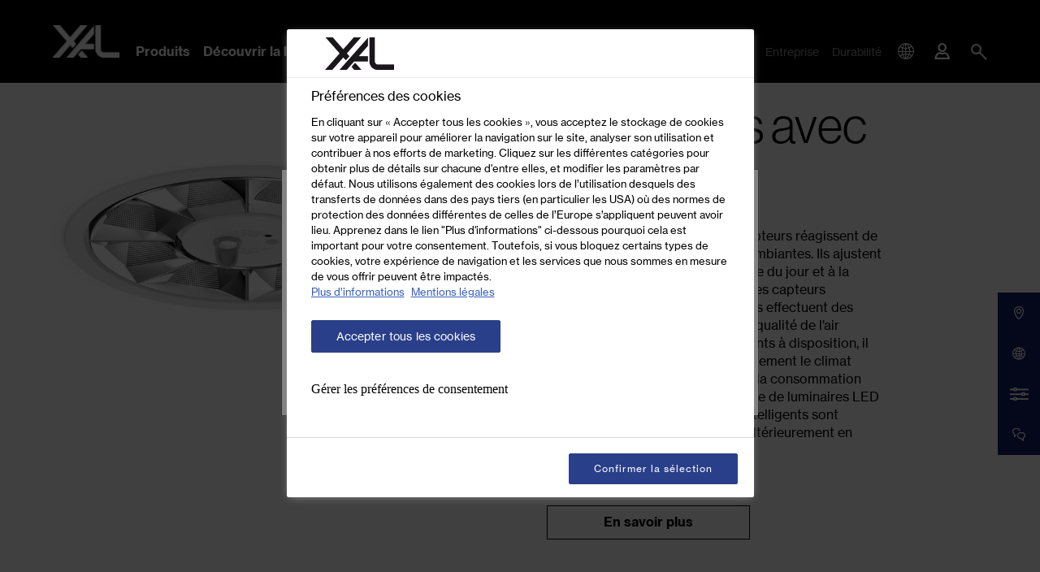

--- FILE ---
content_type: application/javascript
request_url: https://www.xal.com/static/build/runtime.d2064819.js
body_size: 3337
content:
!function(){"use strict";var e,t,n,c,a,f={},r={};function o(e){var t=r[e];if(void 0!==t)return t.exports;var n=r[e]={exports:{}};return f[e].call(n.exports,n,n.exports,o),n.exports}o.m=f,e=[],o.O=function(t,n,c,a){if(!n){var f=1/0;for(i=0;i<e.length;i++){n=e[i][0],c=e[i][1],a=e[i][2];for(var r=!0,d=0;d<n.length;d++)(!1&a||f>=a)&&Object.keys(o.O).every((function(e){return o.O[e](n[d])}))?n.splice(d--,1):(r=!1,a<f&&(f=a));if(r){e.splice(i--,1);var b=c();void 0!==b&&(t=b)}}return t}a=a||0;for(var i=e.length;i>0&&e[i-1][2]>a;i--)e[i]=e[i-1];e[i]=[n,c,a]},o.n=function(e){var t=e&&e.__esModule?function(){return e.default}:function(){return e};return o.d(t,{a:t}),t},n=Object.getPrototypeOf?function(e){return Object.getPrototypeOf(e)}:function(e){return e.__proto__},o.t=function(e,c){if(1&c&&(e=this(e)),8&c)return e;if("object"==typeof e&&e){if(4&c&&e.__esModule)return e;if(16&c&&"function"==typeof e.then)return e}var a=Object.create(null);o.r(a);var f={};t=t||[null,n({}),n([]),n(n)];for(var r=2&c&&e;"object"==typeof r&&!~t.indexOf(r);r=n(r))Object.getOwnPropertyNames(r).forEach((function(t){f[t]=function(){return e[t]}}));return f.default=function(){return e},o.d(a,f),a},o.d=function(e,t){for(var n in t)o.o(t,n)&&!o.o(e,n)&&Object.defineProperty(e,n,{enumerable:!0,get:t[n]})},o.f={},o.e=function(e){return Promise.all(Object.keys(o.f).reduce((function(t,n){return o.f[n](e,t),t}),[]))},o.u=function(e){return e+"."+{128:"0379e53f",177:"bb27879b",184:"62a837ce",276:"640a2a38",362:"17c6afa4",401:"1ffeface",452:"a8373181",547:"cf100902",575:"d54a8217",601:"84d43880",661:"3c37b37d",720:"d261835a",799:"aad82fbc",841:"a59516f3",913:"e6bd1aa4",936:"7777a808",969:"11fcfe77",1034:"f0d2800d",1111:"5a834621",1193:"fd8fadbb",1257:"684b9069",1284:"6154ba43",1375:"e4f021a3",1390:"bbadaf00",1402:"76c96d84",1438:"943d00a3",1463:"618dad6d",1470:"738b1782",1522:"3914da19",1704:"5214dfe5",1709:"023a4add",1741:"00c144b8",1764:"0ed3cc06",1779:"556c0707",1781:"9276f446",1793:"628d1186",1836:"1dbb86e7",1844:"ec2eba25",1938:"b7180a95",1989:"71e5e5ea",2036:"2696e55a",2039:"af0042b6",2042:"0a022102",2062:"87716925",2086:"e775e2bd",2233:"59384d28",2334:"8f07801c",2434:"676f93e9",2479:"318345b6",2569:"1479a6f4",2738:"c939a2ac",2784:"cd493464",2805:"9c0d9881",2810:"f0806099",2833:"e86d6abb",3106:"edf0e531",3183:"49580bd3",3216:"7b9737b6",3226:"6a91ab40",3292:"fbbc3c0d",3300:"8ed3ed47",3359:"c70519bf",3527:"20d57221",3692:"fbc2c551",3793:"0cf27bd5",3845:"2cff69d7",3900:"ab06f712",3906:"775df31c",3932:"4dc937b2",3990:"3e97c65d",4019:"39233894",4090:"f93a1bef",4142:"83a41f99",4375:"124b67b5",4430:"f59d23d3",4468:"042c65fc",4508:"e6451f86",4539:"d0b5e018",4732:"4967c25b",4760:"af8d73cf",4884:"970ab0f2",4913:"a3c17401",4955:"63b17c90",4973:"32dd1a33",5166:"4fffdf30",5189:"0fa1fcbe",5571:"0dd06787",5572:"21b2709c",5596:"ce7c3332",5671:"ed5ec0f4",5686:"37582708",5772:"8d8af8a5",5909:"4cf7b673",6143:"fba41d37",6204:"89849cf2",6273:"b659a1b2",6302:"b088cbb1",6407:"d8c08c6e",6577:"39c19bdd",6625:"add6c67b",6638:"e3eb75a0",6679:"15fa9575",6707:"d72ff6ee",6741:"608048ce",6746:"01333f1b",6756:"34db605e",6828:"3bf66be8",6924:"e8b85b76",6942:"01650fbc",6951:"5cee7907",6987:"38a44ff1",7e3:"e825967d",7101:"6b2e68c5",7141:"290160c9",7229:"4301429f",7230:"904c5a45",7393:"5a9bd4a6",7507:"c5441994",7530:"ee3b5fb2",7603:"06645f0c",7674:"57b9b604",7698:"c8937e99",7712:"8d46de27",7767:"d9f2204a",7821:"c59e16c7",7826:"69deb603",7908:"5600c99c",8082:"017fafcf",8293:"9045317a",8318:"e9775038",8334:"4a3b8ef7",8411:"db9c4208",8499:"455ede0a",8527:"79f6f5b2",8534:"6175fa25",8546:"165138e4",8578:"32a9d168",8610:"85fcc896",8696:"906d4306",8739:"8e0578b2",8757:"ba9c332e",8809:"7935b339",8814:"83eda162",9088:"d8faecb1",9136:"0fc475b7",9144:"cdc27671",9205:"c724a1e8",9249:"388b2e4d",9259:"115a757b",9260:"cdf911ae",9284:"a066bf7f",9294:"94dddb17",9313:"fbf5866f",9318:"c6ec9e5c",9323:"e0a2aca1",9365:"e1bb9179",9423:"e3f57af1",9467:"fe8aea89",9718:"00442f20",9751:"45b256de",9797:"8c88a37a",9817:"80b4acd1",9843:"8bcccf3e",9947:"e0e2dadc",9962:"3ec77585",9987:"d638a3aa"}[e]+".js"},o.miniCssF=function(e){return{468:"pdf/style-myxal",2657:"pdf/style",2863:"css/inline-layout/inline-layout",6938:"css/style",7628:"css/libs"}[e]+".css"},o.g=function(){if("object"==typeof globalThis)return globalThis;try{return this||new Function("return this")()}catch(e){if("object"==typeof window)return window}}(),o.o=function(e,t){return Object.prototype.hasOwnProperty.call(e,t)},c={},a="projectInit:",o.l=function(e,t,n,f){if(c[e])c[e].push(t);else{var r,d;if(void 0!==n)for(var b=document.getElementsByTagName("script"),i=0;i<b.length;i++){var u=b[i];if(u.getAttribute("src")==e||u.getAttribute("data-webpack")==a+n){r=u;break}}r||(d=!0,(r=document.createElement("script")).charset="utf-8",r.timeout=120,o.nc&&r.setAttribute("nonce",o.nc),r.setAttribute("data-webpack",a+n),r.src=e),c[e]=[t];var l=function(t,n){r.onerror=r.onload=null,clearTimeout(s);var a=c[e];if(delete c[e],r.parentNode&&r.parentNode.removeChild(r),a&&a.forEach((function(e){return e(n)})),t)return t(n)},s=setTimeout(l.bind(null,void 0,{type:"timeout",target:r}),12e4);r.onerror=l.bind(null,r.onerror),r.onload=l.bind(null,r.onload),d&&document.head.appendChild(r)}},o.r=function(e){"undefined"!=typeof Symbol&&Symbol.toStringTag&&Object.defineProperty(e,Symbol.toStringTag,{value:"Module"}),Object.defineProperty(e,"__esModule",{value:!0})},o.p="/static/build/",function(){var e={3666:0};o.f.j=function(t,n){var c=o.o(e,t)?e[t]:void 0;if(0!==c)if(c)n.push(c[2]);else if(3666!=t){var a=new Promise((function(n,a){c=e[t]=[n,a]}));n.push(c[2]=a);var f=o.p+o.u(t),r=new Error;o.l(f,(function(n){if(o.o(e,t)&&(0!==(c=e[t])&&(e[t]=void 0),c)){var a=n&&("load"===n.type?"missing":n.type),f=n&&n.target&&n.target.src;r.message="Loading chunk "+t+" failed.\n("+a+": "+f+")",r.name="ChunkLoadError",r.type=a,r.request=f,c[1](r)}}),"chunk-"+t,t)}else e[t]=0},o.O.j=function(t){return 0===e[t]};var t=function(t,n){var c,a,f=n[0],r=n[1],d=n[2],b=0;if(f.some((function(t){return 0!==e[t]}))){for(c in r)o.o(r,c)&&(o.m[c]=r[c]);if(d)var i=d(o)}for(t&&t(n);b<f.length;b++)a=f[b],o.o(e,a)&&e[a]&&e[a][0](),e[a]=0;return o.O(i)},n=self.webpackChunkprojectInit=self.webpackChunkprojectInit||[];n.forEach(t.bind(null,0)),n.push=t.bind(null,n.push.bind(n))}()}();
//# sourceMappingURL=runtime.d2064819.js.map

--- FILE ---
content_type: application/javascript
request_url: https://www.xal.com/static/build/9365.e1bb9179.js
body_size: 9773
content:
/*! For license information please see 9365.e1bb9179.js.LICENSE.txt */
(self.webpackChunkprojectInit=self.webpackChunkprojectInit||[]).push([[9365],{9365:function(t,e){var r,n;void 0===(n="function"==typeof(r=function(){"use strict";var t="14.7.0";function e(t){t.parentElement.removeChild(t)}function r(t){return null!=t}function n(t){t.preventDefault()}function i(t){return"number"==typeof t&&!isNaN(t)&&isFinite(t)}function o(t,e,r){r>0&&(u(t,e),setTimeout((function(){c(t,e)}),r))}function s(t){return Math.max(Math.min(t,100),0)}function a(t){return Array.isArray(t)?t:[t]}function l(t){var e=(t=String(t)).split(".");return e.length>1?e[1].length:0}function u(t,e){t.classList&&!/\s/.test(e)?t.classList.add(e):t.className+=" "+e}function c(t,e){t.classList&&!/\s/.test(e)?t.classList.remove(e):t.className=t.className.replace(new RegExp("(^|\\b)"+e.split(" ").join("|")+"(\\b|$)","gi")," ")}function p(t){var e=void 0!==window.pageXOffset,r="CSS1Compat"===(t.compatMode||"");return{x:e?window.pageXOffset:r?t.documentElement.scrollLeft:t.body.scrollLeft,y:e?window.pageYOffset:r?t.documentElement.scrollTop:t.body.scrollTop}}function f(t,e){return 100/(e-t)}function d(t,e,r){return 100*e/(t[r+1]-t[r])}function h(t,e){for(var r=1;t>=e[r];)r+=1;return r}function m(t,e,r){if(r>=t.slice(-1)[0])return 100;var n=h(r,t),i=t[n-1],o=t[n],s=e[n-1],a=e[n];return s+function(t,e){return d(t,t[0]<0?e+Math.abs(t[0]):e-t[0],0)}([i,o],r)/f(s,a)}function g(t,e,r,n){if(100===n)return n;var i=h(n,t),o=t[i-1],s=t[i];return r?n-o>(s-o)/2?s:o:e[i-1]?t[i-1]+function(t,e){return Math.round(t/e)*e}(n-t[i-1],e[i-1]):n}function v(e,r,n){var o;if("number"==typeof r&&(r=[r]),!Array.isArray(r))throw new Error("noUiSlider ("+t+"): 'range' contains invalid value.");if(!i(o="min"===e?0:"max"===e?100:parseFloat(e))||!i(r[0]))throw new Error("noUiSlider ("+t+"): 'range' value isn't numeric.");n.xPct.push(o),n.xVal.push(r[0]),o?n.xSteps.push(!isNaN(r[1])&&r[1]):isNaN(r[1])||(n.xSteps[0]=r[1]),n.xHighestCompleteStep.push(0)}function b(t,e,r){if(e)if(r.xVal[t]!==r.xVal[t+1]){r.xSteps[t]=d([r.xVal[t],r.xVal[t+1]],e,0)/f(r.xPct[t],r.xPct[t+1]);var n=(r.xVal[t+1]-r.xVal[t])/r.xNumSteps[t],i=Math.ceil(Number(n.toFixed(3))-1),o=r.xVal[t]+r.xNumSteps[t]*i;r.xHighestCompleteStep[t]=o}else r.xSteps[t]=r.xHighestCompleteStep[t]=r.xVal[t]}function x(t,e,r){var n;this.xPct=[],this.xVal=[],this.xSteps=[r||!1],this.xNumSteps=[!1],this.xHighestCompleteStep=[],this.snap=e;var i=[];for(n in t)t.hasOwnProperty(n)&&i.push([t[n],n]);for(i.length&&"object"==typeof i[0][0]?i.sort((function(t,e){return t[0][0]-e[0][0]})):i.sort((function(t,e){return t[0]-e[0]})),n=0;n<i.length;n++)v(i[n][1],i[n][0],this);for(this.xNumSteps=this.xSteps.slice(0),n=0;n<this.xNumSteps.length;n++)b(n,this.xNumSteps[n],this)}x.prototype.getDistance=function(e){var r,n=[];for(r=0;r<this.xNumSteps.length-1;r++){var i=this.xNumSteps[r];if(i&&e/i%1!=0)throw new Error("noUiSlider ("+t+"): 'limit', 'margin' and 'padding' of "+this.xPct[r]+"% range must be divisible by step.");n[r]=d(this.xVal,e,r)}return n},x.prototype.getAbsoluteDistance=function(t,e,r){var n,i=0;if(t<this.xPct[this.xPct.length-1])for(;t>this.xPct[i+1];)i++;else t===this.xPct[this.xPct.length-1]&&(i=this.xPct.length-2);r||t!==this.xPct[i+1]||i++;var o=1,s=e[i],a=0,l=0,u=0,c=0;for(n=r?(t-this.xPct[i])/(this.xPct[i+1]-this.xPct[i]):(this.xPct[i+1]-t)/(this.xPct[i+1]-this.xPct[i]);s>0;)a=this.xPct[i+1+c]-this.xPct[i+c],e[i+c]*o+100-100*n>100?(l=a*n,o=(s-100*n)/e[i+c],n=1):(l=e[i+c]*a/100*o,o=0),r?(u-=l,this.xPct.length+c>=1&&c--):(u+=l,this.xPct.length-c>=1&&c++),s=e[i+c]*o;return t+u},x.prototype.toStepping=function(t){return m(this.xVal,this.xPct,t)},x.prototype.fromStepping=function(t){return function(t,e,r){if(r>=100)return t.slice(-1)[0];var n=h(r,e),i=t[n-1],o=t[n],s=e[n-1];return function(t,e){return e*(t[1]-t[0])/100+t[0]}([i,o],(r-s)*f(s,e[n]))}(this.xVal,this.xPct,t)},x.prototype.getStep=function(t){return g(this.xPct,this.xSteps,this.snap,t)},x.prototype.getDefaultStep=function(t,e,r){var n=h(t,this.xPct);return(100===t||e&&t===this.xPct[n-1])&&(n=Math.max(n-1,1)),(this.xVal[n]-this.xVal[n-1])/r},x.prototype.getNearbySteps=function(t){var e=h(t,this.xPct);return{stepBefore:{startValue:this.xVal[e-2],step:this.xNumSteps[e-2],highestStep:this.xHighestCompleteStep[e-2]},thisStep:{startValue:this.xVal[e-1],step:this.xNumSteps[e-1],highestStep:this.xHighestCompleteStep[e-1]},stepAfter:{startValue:this.xVal[e],step:this.xNumSteps[e],highestStep:this.xHighestCompleteStep[e]}}},x.prototype.countStepDecimals=function(){var t=this.xNumSteps.map(l);return Math.max.apply(null,t)},x.prototype.convert=function(t){return this.getStep(this.toStepping(t))};var S={to:function(t){return void 0!==t&&t.toFixed(2)},from:Number},w={target:"target",base:"base",origin:"origin",handle:"handle",handleLower:"handle-lower",handleUpper:"handle-upper",touchArea:"touch-area",horizontal:"horizontal",vertical:"vertical",background:"background",connect:"connect",connects:"connects",ltr:"ltr",rtl:"rtl",textDirectionLtr:"txt-dir-ltr",textDirectionRtl:"txt-dir-rtl",draggable:"draggable",drag:"state-drag",tap:"state-tap",active:"active",tooltip:"tooltip",pips:"pips",pipsHorizontal:"pips-horizontal",pipsVertical:"pips-vertical",marker:"marker",markerHorizontal:"marker-horizontal",markerVertical:"marker-vertical",markerNormal:"marker-normal",markerLarge:"marker-large",markerSub:"marker-sub",value:"value",valueHorizontal:"value-horizontal",valueVertical:"value-vertical",valueNormal:"value-normal",valueLarge:"value-large",valueSub:"value-sub"},y={tooltips:".__tooltips",aria:".__aria"};function E(e){if(function(t){return"object"==typeof t&&"function"==typeof t.to&&"function"==typeof t.from}(e))return!0;throw new Error("noUiSlider ("+t+"): 'format' requires 'to' and 'from' methods.")}function C(e,r){if(!i(r))throw new Error("noUiSlider ("+t+"): 'step' is not numeric.");e.singleStep=r}function P(e,r){if(!i(r))throw new Error("noUiSlider ("+t+"): 'keyboardPageMultiplier' is not numeric.");e.keyboardPageMultiplier=r}function N(e,r){if(!i(r))throw new Error("noUiSlider ("+t+"): 'keyboardDefaultStep' is not numeric.");e.keyboardDefaultStep=r}function k(e,r){if("object"!=typeof r||Array.isArray(r))throw new Error("noUiSlider ("+t+"): 'range' is not an object.");if(void 0===r.min||void 0===r.max)throw new Error("noUiSlider ("+t+"): Missing 'min' or 'max' in 'range'.");if(r.min===r.max)throw new Error("noUiSlider ("+t+"): 'range' 'min' and 'max' cannot be equal.");e.spectrum=new x(r,e.snap,e.singleStep)}function U(e,r){if(r=a(r),!Array.isArray(r)||!r.length)throw new Error("noUiSlider ("+t+"): 'start' option is incorrect.");e.handles=r.length,e.start=r}function A(e,r){if(e.snap=r,"boolean"!=typeof r)throw new Error("noUiSlider ("+t+"): 'snap' option must be a boolean.")}function V(e,r){if(e.animate=r,"boolean"!=typeof r)throw new Error("noUiSlider ("+t+"): 'animate' option must be a boolean.")}function D(e,r){if(e.animationDuration=r,"number"!=typeof r)throw new Error("noUiSlider ("+t+"): 'animationDuration' option must be a number.")}function M(e,r){var n,i=[!1];if("lower"===r?r=[!0,!1]:"upper"===r&&(r=[!1,!0]),!0===r||!1===r){for(n=1;n<e.handles;n++)i.push(r);i.push(!1)}else{if(!Array.isArray(r)||!r.length||r.length!==e.handles+1)throw new Error("noUiSlider ("+t+"): 'connect' option doesn't match handle count.");i=r}e.connect=i}function O(e,r){switch(r){case"horizontal":e.ort=0;break;case"vertical":e.ort=1;break;default:throw new Error("noUiSlider ("+t+"): 'orientation' option is invalid.")}}function L(e,r){if(!i(r))throw new Error("noUiSlider ("+t+"): 'margin' option must be numeric.");0!==r&&(e.margin=e.spectrum.getDistance(r))}function j(e,r){if(!i(r))throw new Error("noUiSlider ("+t+"): 'limit' option must be numeric.");if(e.limit=e.spectrum.getDistance(r),!e.limit||e.handles<2)throw new Error("noUiSlider ("+t+"): 'limit' option is only supported on linear sliders with 2 or more handles.")}function z(e,r){var n;if(!i(r)&&!Array.isArray(r))throw new Error("noUiSlider ("+t+"): 'padding' option must be numeric or array of exactly 2 numbers.");if(Array.isArray(r)&&2!==r.length&&!i(r[0])&&!i(r[1]))throw new Error("noUiSlider ("+t+"): 'padding' option must be numeric or array of exactly 2 numbers.");if(0!==r){for(Array.isArray(r)||(r=[r,r]),e.padding=[e.spectrum.getDistance(r[0]),e.spectrum.getDistance(r[1])],n=0;n<e.spectrum.xNumSteps.length-1;n++)if(e.padding[0][n]<0||e.padding[1][n]<0)throw new Error("noUiSlider ("+t+"): 'padding' option must be a positive number(s).");var o=r[0]+r[1],s=e.spectrum.xVal[0];if(o/(e.spectrum.xVal[e.spectrum.xVal.length-1]-s)>1)throw new Error("noUiSlider ("+t+"): 'padding' option must not exceed 100% of the range.")}}function H(e,r){switch(r){case"ltr":e.dir=0;break;case"rtl":e.dir=1;break;default:throw new Error("noUiSlider ("+t+"): 'direction' option was not recognized.")}}function F(e,r){if("string"!=typeof r)throw new Error("noUiSlider ("+t+"): 'behaviour' must be a string containing options.");var n=r.indexOf("tap")>=0,i=r.indexOf("drag")>=0,o=r.indexOf("fixed")>=0,s=r.indexOf("snap")>=0,a=r.indexOf("hover")>=0,l=r.indexOf("unconstrained")>=0;if(o){if(2!==e.handles)throw new Error("noUiSlider ("+t+"): 'fixed' behaviour must be used with 2 handles");L(e,e.start[1]-e.start[0])}if(l&&(e.margin||e.limit))throw new Error("noUiSlider ("+t+"): 'unconstrained' behaviour cannot be used with margin or limit");e.events={tap:n||s,drag:i,fixed:o,snap:s,hover:a,unconstrained:l}}function R(e,r){if(!1!==r)if(!0===r){e.tooltips=[];for(var n=0;n<e.handles;n++)e.tooltips.push(!0)}else{if(e.tooltips=a(r),e.tooltips.length!==e.handles)throw new Error("noUiSlider ("+t+"): must pass a formatter for all handles.");e.tooltips.forEach((function(e){if("boolean"!=typeof e&&("object"!=typeof e||"function"!=typeof e.to))throw new Error("noUiSlider ("+t+"): 'tooltips' must be passed a formatter or 'false'.")}))}}function T(t,e){t.ariaFormat=e,E(e)}function _(t,e){t.format=e,E(e)}function B(e,r){if(e.keyboardSupport=r,"boolean"!=typeof r)throw new Error("noUiSlider ("+t+"): 'keyboardSupport' option must be a boolean.")}function q(t,e){t.documentElement=e}function X(e,r){if("string"!=typeof r&&!1!==r)throw new Error("noUiSlider ("+t+"): 'cssPrefix' must be a string or `false`.");e.cssPrefix=r}function I(e,r){if("object"!=typeof r)throw new Error("noUiSlider ("+t+"): 'cssClasses' must be an object.");if("string"==typeof e.cssPrefix)for(var n in e.cssClasses={},r)r.hasOwnProperty(n)&&(e.cssClasses[n]=e.cssPrefix+r[n]);else e.cssClasses=r}function Y(e){var n={margin:0,limit:0,padding:0,animate:!0,animationDuration:300,ariaFormat:S,format:S},i={step:{r:!1,t:C},keyboardPageMultiplier:{r:!1,t:P},keyboardDefaultStep:{r:!1,t:N},start:{r:!0,t:U},connect:{r:!0,t:M},direction:{r:!0,t:H},snap:{r:!1,t:A},animate:{r:!1,t:V},animationDuration:{r:!1,t:D},range:{r:!0,t:k},orientation:{r:!1,t:O},margin:{r:!1,t:L},limit:{r:!1,t:j},padding:{r:!1,t:z},behaviour:{r:!0,t:F},ariaFormat:{r:!1,t:T},format:{r:!1,t:_},tooltips:{r:!1,t:R},keyboardSupport:{r:!0,t:B},documentElement:{r:!1,t:q},cssPrefix:{r:!0,t:X},cssClasses:{r:!0,t:I}},o={connect:!1,direction:"ltr",behaviour:"tap",orientation:"horizontal",keyboardSupport:!0,cssPrefix:"noUi-",cssClasses:w,keyboardPageMultiplier:5,keyboardDefaultStep:10};e.format&&!e.ariaFormat&&(e.ariaFormat=e.format),Object.keys(i).forEach((function(s){if(!r(e[s])&&void 0===o[s]){if(i[s].r)throw new Error("noUiSlider ("+t+"): '"+s+"' is required.");return!0}i[s].t(n,r(e[s])?e[s]:o[s])})),n.pips=e.pips;var s=document.createElement("div"),a=void 0!==s.style.msTransform,l=void 0!==s.style.transform;n.transformRule=l?"transform":a?"msTransform":"webkitTransform";return n.style=[["left","top"],["right","bottom"]][n.dir][n.ort],n}function W(i,l,f){var d,h,m,g,v,b,x,S,w=window.navigator.pointerEnabled?{start:"pointerdown",move:"pointermove",end:"pointerup"}:window.navigator.msPointerEnabled?{start:"MSPointerDown",move:"MSPointerMove",end:"MSPointerUp"}:{start:"mousedown touchstart",move:"mousemove touchmove",end:"mouseup touchend"},E=window.CSS&&CSS.supports&&CSS.supports("touch-action","none")&&function(){var t=!1;try{var e=Object.defineProperty({},"passive",{get:function(){t=!0}});window.addEventListener("test",null,e)}catch(t){}return t}(),C=i,P=l.spectrum,N=[],k=[],U=[],A=0,V={},D=i.ownerDocument,M=l.documentElement||D.documentElement,O=D.body,L=-1,j=0,z=1,H=2,F="rtl"===D.dir||1===l.ort?0:100;function R(t,e){var r=D.createElement("div");return e&&u(r,e),t.appendChild(r),r}function T(t,e){var r=R(t,l.cssClasses.origin),n=R(r,l.cssClasses.handle);return R(n,l.cssClasses.touchArea),n.setAttribute("data-handle",e),l.keyboardSupport&&(n.setAttribute("tabindex","0"),n.addEventListener("keydown",(function(t){return function(t,e){if(q()||X(e))return!1;var r=["Left","Right"],n=["Down","Up"],i=["PageDown","PageUp"],o=["Home","End"];l.dir&&!l.ort?r.reverse():l.ort&&!l.dir&&(n.reverse(),i.reverse());var s,a=t.key.replace("Arrow",""),u=a===i[0],c=a===i[1],p=a===n[0]||a===r[0]||u,f=a===n[1]||a===r[1]||c,d=a===o[0],h=a===o[1];if(!(p||f||d||h))return!0;if(t.preventDefault(),f||p){var m=l.keyboardPageMultiplier,g=p?0:1,v=xt(e)[g];if(null===v)return!1;!1===v&&(v=P.getDefaultStep(k[e],p,l.keyboardDefaultStep)),(c||u)&&(v*=m),v=Math.max(v,1e-7),v*=p?-1:1,s=N[e]+v}else s=h?l.spectrum.xVal[l.spectrum.xVal.length-1]:l.spectrum.xVal[0];return ht(e,P.toStepping(s),!0,!0),lt("slide",e),lt("update",e),lt("change",e),lt("set",e),!1}(t,e)}))),n.setAttribute("role","slider"),n.setAttribute("aria-orientation",l.ort?"vertical":"horizontal"),0===e?u(n,l.cssClasses.handleLower):e===l.handles-1&&u(n,l.cssClasses.handleUpper),r}function _(t,e){return!!e&&R(t,l.cssClasses.connect)}function B(t,e){return!!l.tooltips[e]&&R(t.firstChild,l.cssClasses.tooltip)}function q(){return C.hasAttribute("disabled")}function X(t){return h[t].hasAttribute("disabled")}function I(){v&&(at("update"+y.tooltips),v.forEach((function(t){t&&e(t)})),v=null)}function W(){I(),v=h.map(B),st("update"+y.tooltips,(function(t,e,r){if(v[e]){var n=t[e];!0!==l.tooltips[e]&&(n=l.tooltips[e].to(r[e])),v[e].innerHTML=n}}))}function $(t,e,r){var n=D.createElement("div"),i=[];i[j]=l.cssClasses.valueNormal,i[z]=l.cssClasses.valueLarge,i[H]=l.cssClasses.valueSub;var o=[];o[j]=l.cssClasses.markerNormal,o[z]=l.cssClasses.markerLarge,o[H]=l.cssClasses.markerSub;var s=[l.cssClasses.valueHorizontal,l.cssClasses.valueVertical],a=[l.cssClasses.markerHorizontal,l.cssClasses.markerVertical];function c(t,e){var r=e===l.cssClasses.value,n=r?i:o;return e+" "+(r?s:a)[l.ort]+" "+n[t]}return u(n,l.cssClasses.pips),u(n,0===l.ort?l.cssClasses.pipsHorizontal:l.cssClasses.pipsVertical),Object.keys(t).forEach((function(i){!function(t,i,o){if((o=e?e(i,o):o)!==L){var s=R(n,!1);s.className=c(o,l.cssClasses.marker),s.style[l.style]=t+"%",o>j&&((s=R(n,!1)).className=c(o,l.cssClasses.value),s.setAttribute("data-value",i),s.style[l.style]=t+"%",s.innerHTML=r.to(i))}}(i,t[i][0],t[i][1])})),n}function G(){g&&(e(g),g=null)}function J(e){G();var r=e.mode,n=e.density||1,i=e.filter||!1,o=function(t,e,r){var n,i={},o=P.xVal[0],s=P.xVal[P.xVal.length-1],a=!1,l=!1,u=0;return(n=r.slice().sort((function(t,e){return t-e})),r=n.filter((function(t){return!this[t]&&(this[t]=!0)}),{}))[0]!==o&&(r.unshift(o),a=!0),r[r.length-1]!==s&&(r.push(s),l=!0),r.forEach((function(n,o){var s,c,p,f,d,h,m,g,v,b,x=n,S=r[o+1],w="steps"===e;if(w&&(s=P.xNumSteps[o]),s||(s=S-x),!1!==x)for(void 0===S&&(S=x),s=Math.max(s,1e-7),c=x;c<=S;c=(c+s).toFixed(7)/1){for(g=(d=(f=P.toStepping(c))-u)/t,b=d/(v=Math.round(g)),p=1;p<=v;p+=1)i[(h=u+p*b).toFixed(5)]=[P.fromStepping(h),0];m=r.indexOf(c)>-1?z:w?H:j,!o&&a&&c!==S&&(m=0),c===S&&l||(i[f.toFixed(5)]=[c,m]),u=f}})),i}(n,r,function(e,r,n){if("range"===e||"steps"===e)return P.xVal;if("count"===e){if(r<2)throw new Error("noUiSlider ("+t+"): 'values' (>= 2) required for mode 'count'.");var i=r-1,o=100/i;for(r=[];i--;)r[i]=i*o;r.push(100),e="positions"}return"positions"===e?r.map((function(t){return P.fromStepping(n?P.getStep(t):t)})):"values"===e?n?r.map((function(t){return P.fromStepping(P.getStep(P.toStepping(t)))})):r:void 0}(r,e.values||!1,e.stepped||!1)),s=e.format||{to:Math.round};return g=C.appendChild($(o,i,s))}function K(){var t=d.getBoundingClientRect(),e="offset"+["Width","Height"][l.ort];return 0===l.ort?t.width||d[e]:t.height||d[e]}function Q(t,e,r,n){var i=function(i){return!!(i=function(t,e,r){var n,i,o=0===t.type.indexOf("touch"),s=0===t.type.indexOf("mouse"),a=0===t.type.indexOf("pointer");if(0===t.type.indexOf("MSPointer")&&(a=!0),"mousedown"===t.type&&!t.buttons&&!t.touches)return!1;if(o){var l=function(t){return t.target===r||r.contains(t.target)||t.target.shadowRoot&&t.target.shadowRoot.contains(r)};if("touchstart"===t.type){var u=Array.prototype.filter.call(t.touches,l);if(u.length>1)return!1;n=u[0].pageX,i=u[0].pageY}else{var c=Array.prototype.find.call(t.changedTouches,l);if(!c)return!1;n=c.pageX,i=c.pageY}}return e=e||p(D),(s||a)&&(n=t.clientX+e.x,i=t.clientY+e.y),t.pageOffset=e,t.points=[n,i],t.cursor=s||a,t}(i,n.pageOffset,n.target||e))&&!(q()&&!n.doNotReject)&&(o=C,s=l.cssClasses.tap,!((o.classList?o.classList.contains(s):new RegExp("\\b"+s+"\\b").test(o.className))&&!n.doNotReject))&&!(t===w.start&&void 0!==i.buttons&&i.buttons>1)&&(!n.hover||!i.buttons)&&(E||i.preventDefault(),i.calcPoint=i.points[l.ort],void r(i,n));var o,s},o=[];return t.split(" ").forEach((function(t){e.addEventListener(t,i,!!E&&{passive:!0}),o.push([t,i])})),o}function Z(t){var e,r,n,i,o,a,u=100*(t-(e=d,r=l.ort,n=e.getBoundingClientRect(),i=e.ownerDocument,o=i.documentElement,a=p(i),/webkit.*Chrome.*Mobile/i.test(navigator.userAgent)&&(a.x=0),r?n.top+a.y-o.clientTop:n.left+a.x-o.clientLeft))/K();return u=s(u),l.dir?100-u:u}function tt(t,e){"mouseout"===t.type&&"HTML"===t.target.nodeName&&null===t.relatedTarget&&rt(t,e)}function et(t,e){if(-1===navigator.appVersion.indexOf("MSIE 9")&&0===t.buttons&&0!==e.buttonsProperty)return rt(t,e);var r=(l.dir?-1:1)*(t.calcPoint-e.startCalcPoint);pt(r>0,100*r/e.baseSize,e.locations,e.handleNumbers)}function rt(t,e){e.handle&&(c(e.handle,l.cssClasses.active),A-=1),e.listeners.forEach((function(t){M.removeEventListener(t[0],t[1])})),0===A&&(c(C,l.cssClasses.drag),dt(),t.cursor&&(O.style.cursor="",O.removeEventListener("selectstart",n))),e.handleNumbers.forEach((function(t){lt("change",t),lt("set",t),lt("end",t)}))}function nt(t,e){if(e.handleNumbers.some(X))return!1;var r;1===e.handleNumbers.length&&(r=h[e.handleNumbers[0]].children[0],A+=1,u(r,l.cssClasses.active)),t.stopPropagation();var i=[],o=Q(w.move,M,et,{target:t.target,handle:r,listeners:i,startCalcPoint:t.calcPoint,baseSize:K(),pageOffset:t.pageOffset,handleNumbers:e.handleNumbers,buttonsProperty:t.buttons,locations:k.slice()}),s=Q(w.end,M,rt,{target:t.target,handle:r,listeners:i,doNotReject:!0,handleNumbers:e.handleNumbers}),a=Q("mouseout",M,tt,{target:t.target,handle:r,listeners:i,doNotReject:!0,handleNumbers:e.handleNumbers});i.push.apply(i,o.concat(s,a)),t.cursor&&(O.style.cursor=getComputedStyle(t.target).cursor,h.length>1&&u(C,l.cssClasses.drag),O.addEventListener("selectstart",n,!1)),e.handleNumbers.forEach((function(t){lt("start",t)}))}function it(t){t.stopPropagation();var e=Z(t.calcPoint),r=function(t){var e=100,r=!1;return h.forEach((function(n,i){if(!X(i)){var o=k[i],s=Math.abs(o-t);(s<e||s<=e&&t>o||100===s&&100===e)&&(r=i,e=s)}})),r}(e);if(!1===r)return!1;l.events.snap||o(C,l.cssClasses.tap,l.animationDuration),ht(r,e,!0,!0),dt(),lt("slide",r,!0),lt("update",r,!0),lt("change",r,!0),lt("set",r,!0),l.events.snap&&nt(t,{handleNumbers:[r]})}function ot(t){var e=Z(t.calcPoint),r=P.getStep(e),n=P.fromStepping(r);Object.keys(V).forEach((function(t){"hover"===t.split(".")[0]&&V[t].forEach((function(t){t.call(b,n)}))}))}function st(t,e){V[t]=V[t]||[],V[t].push(e),"update"===t.split(".")[0]&&h.forEach((function(t,e){lt("update",e)}))}function at(t){var e=t&&t.split(".")[0],r=e?t.substring(e.length):t;Object.keys(V).forEach((function(t){var n=t.split(".")[0],i=t.substring(n.length);e&&e!==n||r&&r!==i||function(t){return t===y.aria||t===y.tooltips}(i)&&r!==i||delete V[t]}))}function lt(t,e,r){Object.keys(V).forEach((function(n){var i=n.split(".")[0];t===i&&V[n].forEach((function(t){t.call(b,N.map(l.format.to),e,N.slice(),r||!1,k.slice(),b)}))}))}function ut(t,e,r,n,i,o){var a;return h.length>1&&!l.events.unconstrained&&(n&&e>0&&(a=P.getAbsoluteDistance(t[e-1],l.margin,0),r=Math.max(r,a)),i&&e<h.length-1&&(a=P.getAbsoluteDistance(t[e+1],l.margin,1),r=Math.min(r,a))),h.length>1&&l.limit&&(n&&e>0&&(a=P.getAbsoluteDistance(t[e-1],l.limit,0),r=Math.min(r,a)),i&&e<h.length-1&&(a=P.getAbsoluteDistance(t[e+1],l.limit,1),r=Math.max(r,a))),l.padding&&(0===e&&(a=P.getAbsoluteDistance(0,l.padding[0],0),r=Math.max(r,a)),e===h.length-1&&(a=P.getAbsoluteDistance(100,l.padding[1],1),r=Math.min(r,a))),!((r=s(r=P.getStep(r)))===t[e]&&!o)&&r}function ct(t,e){var r=l.ort;return(r?e:t)+", "+(r?t:e)}function pt(t,e,r,n){var i=r.slice(),o=[!t,t],s=[t,!t];n=n.slice(),t&&n.reverse(),n.length>1?n.forEach((function(t,r){var n=ut(i,t,i[t]+e,o[r],s[r],!1);!1===n?e=0:(e=n-i[t],i[t]=n)})):o=s=[!0];var a=!1;n.forEach((function(t,n){a=ht(t,r[t]+e,o[n],s[n])||a})),a&&n.forEach((function(t){lt("update",t),lt("slide",t)}))}function ft(t,e){return l.dir?100-t-e:t}function dt(){U.forEach((function(t){var e=k[t]>50?-1:1,r=3+(h.length+e*t);h[t].style.zIndex=r}))}function ht(t,e,r,n,i){return i||(e=ut(k,t,e,r,n,!1)),!1!==e&&(function(t,e){k[t]=e,N[t]=P.fromStepping(e);var r="translate("+ct(10*(ft(e,0)-F)+"%","0")+")";h[t].style[l.transformRule]=r,mt(t),mt(t+1)}(t,e),!0)}function mt(t){if(m[t]){var e=0,r=100;0!==t&&(e=k[t-1]),t!==m.length-1&&(r=k[t]);var n=r-e,i="translate("+ct(ft(e,n)+"%","0")+")",o="scale("+ct(n/100,"1")+")";m[t].style[l.transformRule]=i+" "+o}}function gt(t,e){return null===t||!1===t||void 0===t?k[e]:("number"==typeof t&&(t=String(t)),t=l.format.from(t),!1===(t=P.toStepping(t))||isNaN(t)?k[e]:t)}function vt(t,e,r){var n=a(t),i=void 0===k[0];e=void 0===e||!!e,l.animate&&!i&&o(C,l.cssClasses.tap,l.animationDuration),U.forEach((function(t){ht(t,gt(n[t],t),!0,!1,r)}));for(var s=1===U.length?0:1;s<U.length;++s)U.forEach((function(t){ht(t,k[t],!0,!0,r)}));dt(),U.forEach((function(t){lt("update",t),null!==n[t]&&e&&lt("set",t)}))}function bt(){var t=N.map(l.format.to);return 1===t.length?t[0]:t}function xt(t){var e=k[t],r=P.getNearbySteps(e),n=N[t],i=r.thisStep.step,o=null;if(l.snap)return[n-r.stepBefore.startValue||null,r.stepAfter.startValue-n||null];!1!==i&&n+i>r.stepAfter.startValue&&(i=r.stepAfter.startValue-n),o=n>r.thisStep.startValue?r.thisStep.step:!1!==r.stepBefore.step&&n-r.stepBefore.highestStep,100===e?i=null:0===e&&(o=null);var s=P.countStepDecimals();return null!==i&&!1!==i&&(i=Number(i.toFixed(s))),null!==o&&!1!==o&&(o=Number(o.toFixed(s))),[o,i]}return u(S=C,l.cssClasses.target),0===l.dir?u(S,l.cssClasses.ltr):u(S,l.cssClasses.rtl),0===l.ort?u(S,l.cssClasses.horizontal):u(S,l.cssClasses.vertical),u(S,"rtl"===getComputedStyle(S).direction?l.cssClasses.textDirectionRtl:l.cssClasses.textDirectionLtr),d=R(S,l.cssClasses.base),function(t,e){var r=R(e,l.cssClasses.connects);h=[],(m=[]).push(_(r,t[0]));for(var n=0;n<l.handles;n++)h.push(T(e,n)),U[n]=n,m.push(_(r,t[n+1]))}(l.connect,d),(x=l.events).fixed||h.forEach((function(t,e){Q(w.start,t.children[0],nt,{handleNumbers:[e]})})),x.tap&&Q(w.start,d,it,{}),x.hover&&Q(w.move,d,ot,{hover:!0}),x.drag&&m.forEach((function(t,e){if(!1!==t&&0!==e&&e!==m.length-1){var r=h[e-1],n=h[e],i=[t];u(t,l.cssClasses.draggable),x.fixed&&(i.push(r.children[0]),i.push(n.children[0])),i.forEach((function(t){Q(w.start,t,nt,{handles:[r,n],handleNumbers:[e-1,e]})}))}})),vt(l.start),l.pips&&J(l.pips),l.tooltips&&W(),at("update"+y.aria),st("update"+y.aria,(function(t,e,r,n,i){U.forEach((function(t){var e=h[t],n=ut(k,t,0,!0,!0,!0),o=ut(k,t,100,!0,!0,!0),s=i[t],a=l.ariaFormat.to(r[t]);n=P.fromStepping(n).toFixed(1),o=P.fromStepping(o).toFixed(1),s=P.fromStepping(s).toFixed(1),e.children[0].setAttribute("aria-valuemin",n),e.children[0].setAttribute("aria-valuemax",o),e.children[0].setAttribute("aria-valuenow",s),e.children[0].setAttribute("aria-valuetext",a)}))})),b={destroy:function(){for(var t in at(y.aria),at(y.tooltips),l.cssClasses)l.cssClasses.hasOwnProperty(t)&&c(C,l.cssClasses[t]);for(;C.firstChild;)C.removeChild(C.firstChild);delete C.noUiSlider},steps:function(){return U.map(xt)},on:st,off:at,get:bt,set:vt,setHandle:function(e,r,n,i){if(!((e=Number(e))>=0&&e<U.length))throw new Error("noUiSlider ("+t+"): invalid handle number, got: "+e);ht(e,gt(r,e),!0,!0,i),lt("update",e),n&&lt("set",e)},reset:function(t){vt(l.start,t)},__moveHandles:function(t,e,r){pt(t,e,k,r)},options:f,updateOptions:function(t,e){var n=bt(),i=["margin","limit","padding","range","animate","snap","step","format","pips","tooltips"];i.forEach((function(e){void 0!==t[e]&&(f[e]=t[e])}));var o=Y(f);i.forEach((function(e){void 0!==t[e]&&(l[e]=o[e])})),P=o.spectrum,l.margin=o.margin,l.limit=o.limit,l.padding=o.padding,l.pips?J(l.pips):G(),l.tooltips?W():I(),k=[],vt(r(t.start)?t.start:n,e)},target:C,removePips:G,removeTooltips:I,getTooltips:function(){return v},getOrigins:function(){return h},pips:J}}return{__spectrum:x,version:t,cssClasses:w,create:function(e,r){if(!e||!e.nodeName)throw new Error("noUiSlider ("+t+"): create requires a single element, got: "+e);if(e.noUiSlider)throw new Error("noUiSlider ("+t+"): Slider was already initialized.");var n=W(e,Y(r),r);return e.noUiSlider=n,n}}})?r.apply(e,[]):r)||(t.exports=n)}}]);
//# sourceMappingURL=9365.e1bb9179.js.map

--- FILE ---
content_type: application/javascript
request_url: https://www.xal.com/static/build/7202.eee1c6eb.js
body_size: 7523
content:
(self.webpackChunkprojectInit=self.webpackChunkprojectInit||[]).push([[7202],{63367:function(t,e,r){var n,o;n=function(){"use strict";function t(t,e){if(!(t instanceof e))throw new TypeError("Cannot call a class as a function")}function e(t,e){for(var r=0;r<e.length;r++){var n=e[r];n.enumerable=n.enumerable||!1,n.configurable=!0,"value"in n&&(n.writable=!0),Object.defineProperty(t,n.key,n)}}function n(t,r,n){return r&&e(t.prototype,r),n&&e(t,n),Object.defineProperty(t,"prototype",{writable:!1}),t}function o(t){return o=Object.setPrototypeOf?Object.getPrototypeOf.bind():function(t){return t.__proto__||Object.getPrototypeOf(t)},o(t)}function i(t,e){return i=Object.setPrototypeOf?Object.setPrototypeOf.bind():function(t,e){return t.__proto__=e,t},i(t,e)}function a(t){if(void 0===t)throw new ReferenceError("this hasn't been initialised - super() hasn't been called");return t}function s(t){var e=function(){if("undefined"==typeof Reflect||!Reflect.construct)return!1;if(Reflect.construct.sham)return!1;if("function"==typeof Proxy)return!0;try{return Boolean.prototype.valueOf.call(Reflect.construct(Boolean,[],(function(){}))),!0}catch(t){return!1}}();return function(){var r,n=o(t);if(e){var i=o(this).constructor;r=Reflect.construct(n,arguments,i)}else r=n.apply(this,arguments);return function(t,e){if(e&&("object"==typeof e||"function"==typeof e))return e;if(void 0!==e)throw new TypeError("Derived constructors may only return object or undefined");return a(t)}(this,r)}}function u(){return u="undefined"!=typeof Reflect&&Reflect.get?Reflect.get.bind():function(t,e,r){var n=function(t,e){for(;!Object.prototype.hasOwnProperty.call(t,e)&&null!==(t=o(t)););return t}(t,e);if(n){var i=Object.getOwnPropertyDescriptor(n,e);return i.get?i.get.call(arguments.length<3?t:r):i.value}},u.apply(this,arguments)}var c=function(){function e(){t(this,e),Object.defineProperty(this,"listeners",{value:{},writable:!0,configurable:!0})}return n(e,[{key:"addEventListener",value:function(t,e,r){t in this.listeners||(this.listeners[t]=[]),this.listeners[t].push({callback:e,options:r})}},{key:"removeEventListener",value:function(t,e){if(t in this.listeners)for(var r=this.listeners[t],n=0,o=r.length;n<o;n++)if(r[n].callback===e)return void r.splice(n,1)}},{key:"dispatchEvent",value:function(t){if(t.type in this.listeners){for(var e=this.listeners[t.type].slice(),r=0,n=e.length;r<n;r++){var o=e[r];try{o.callback.call(this,t)}catch(t){Promise.resolve().then((function(){throw t}))}o.options&&o.options.once&&this.removeEventListener(t.type,o.callback)}return!t.defaultPrevented}}}]),e}(),l=function(e){!function(t,e){if("function"!=typeof e&&null!==e)throw new TypeError("Super expression must either be null or a function");t.prototype=Object.create(e&&e.prototype,{constructor:{value:t,writable:!0,configurable:!0}}),Object.defineProperty(t,"prototype",{writable:!1}),e&&i(t,e)}(l,e);var r=s(l);function l(){var e;return t(this,l),(e=r.call(this)).listeners||c.call(a(e)),Object.defineProperty(a(e),"aborted",{value:!1,writable:!0,configurable:!0}),Object.defineProperty(a(e),"onabort",{value:null,writable:!0,configurable:!0}),Object.defineProperty(a(e),"reason",{value:void 0,writable:!0,configurable:!0}),e}return n(l,[{key:"toString",value:function(){return"[object AbortSignal]"}},{key:"dispatchEvent",value:function(t){"abort"===t.type&&(this.aborted=!0,"function"==typeof this.onabort&&this.onabort.call(this,t)),u(o(l.prototype),"dispatchEvent",this).call(this,t)}}]),l}(c),f=function(){function e(){t(this,e),Object.defineProperty(this,"signal",{value:new l,writable:!0,configurable:!0})}return n(e,[{key:"abort",value:function(t){var e;try{e=new Event("abort")}catch(t){"undefined"!=typeof document?document.createEvent?(e=document.createEvent("Event")).initEvent("abort",!1,!1):(e=document.createEventObject()).type="abort":e={type:"abort",bubbles:!1,cancelable:!1}}var r=t;if(void 0===r)if("undefined"==typeof document)(r=new Error("This operation was aborted")).name="AbortError";else try{r=new DOMException("signal is aborted without reason")}catch(t){(r=new Error("This operation was aborted")).name="AbortError"}this.signal.reason=r,this.signal.dispatchEvent(e)}},{key:"toString",value:function(){return"[object AbortController]"}}]),e}();function h(t){return t.__FORCE_INSTALL_ABORTCONTROLLER_POLYFILL?(console.log("__FORCE_INSTALL_ABORTCONTROLLER_POLYFILL=true is set, will force install polyfill"),!0):"function"==typeof t.Request&&!t.Request.prototype.hasOwnProperty("signal")||!t.AbortController}"undefined"!=typeof Symbol&&Symbol.toStringTag&&(f.prototype[Symbol.toStringTag]="AbortController",l.prototype[Symbol.toStringTag]="AbortSignal"),function(t){if(h(t))if(t.fetch){var e=function(t){"function"==typeof t&&(t={fetch:t});var e=t,r=e.fetch,n=e.Request,o=void 0===n?r.Request:n,i=e.AbortController,a=e.__FORCE_INSTALL_ABORTCONTROLLER_POLYFILL,s=void 0!==a&&a;if(!h({fetch:r,Request:o,AbortController:i,__FORCE_INSTALL_ABORTCONTROLLER_POLYFILL:s}))return{fetch:r,Request:u};var u=o;(u&&!u.prototype.hasOwnProperty("signal")||s)&&((u=function(t,e){var r;e&&e.signal&&(r=e.signal,delete e.signal);var n=new o(t,e);return r&&Object.defineProperty(n,"signal",{writable:!1,enumerable:!1,configurable:!0,value:r}),n}).prototype=o.prototype);var c=r;return{fetch:function(t,e){var r=u&&u.prototype.isPrototypeOf(t)?t.signal:e?e.signal:void 0;if(r){var n;try{n=new DOMException("Aborted","AbortError")}catch(t){(n=new Error("Aborted")).name="AbortError"}if(r.aborted)return Promise.reject(n);var o=new Promise((function(t,e){r.addEventListener("abort",(function(){return e(n)}),{once:!0})}));return e&&e.signal&&delete e.signal,Promise.race([o,c(t,e)])}return c(t,e)},Request:u}}(t),r=e.fetch,n=e.Request;t.fetch=r,t.Request=n,Object.defineProperty(t,"AbortController",{writable:!0,enumerable:!1,configurable:!0,value:f}),Object.defineProperty(t,"AbortSignal",{writable:!0,enumerable:!1,configurable:!0,value:l})}else console.warn("fetch() is not available, cannot install abortcontroller-polyfill")}("undefined"!=typeof self?self:r.g)},void 0===(o=n.call(e,r,e,t))||(t.exports=o)},12064:function(t,e,r){"use strict";r.d(e,{Z:function(){return l}}),r(69070),r(47941),r(57327),r(38880),r(49337),r(33321),r(82772),r(79753),r(32165),r(47042),r(68309),r(74916),r(66992),r(41539),r(78783),r(33948),r(41637),r(83710),r(39714),r(88674),r(60285),r(91038),r(89554),r(54747),r(96649),r(96078),r(82526),r(41817),r(9653),r(57147),r(63367),r(35449);var n=["body"];function o(t){return o="function"==typeof Symbol&&"symbol"==typeof Symbol.iterator?function(t){return typeof t}:function(t){return t&&"function"==typeof Symbol&&t.constructor===Symbol&&t!==Symbol.prototype?"symbol":typeof t},o(t)}function i(t,e){return function(t){if(Array.isArray(t))return t}(t)||function(t,e){var r=null==t?null:"undefined"!=typeof Symbol&&t[Symbol.iterator]||t["@@iterator"];if(null!=r){var n,o,i,a,s=[],u=!0,c=!1;try{if(i=(r=r.call(t)).next,0===e){if(Object(r)!==r)return;u=!1}else for(;!(u=(n=i.call(r)).done)&&(s.push(n.value),s.length!==e);u=!0);}catch(t){c=!0,o=t}finally{try{if(!u&&null!=r.return&&(a=r.return(),Object(a)!==a))return}finally{if(c)throw o}}return s}}(t,e)||function(t,e){if(t){if("string"==typeof t)return a(t,e);var r=Object.prototype.toString.call(t).slice(8,-1);return"Object"===r&&t.constructor&&(r=t.constructor.name),"Map"===r||"Set"===r?Array.from(t):"Arguments"===r||/^(?:Ui|I)nt(?:8|16|32)(?:Clamped)?Array$/.test(r)?a(t,e):void 0}}(t,e)||function(){throw new TypeError("Invalid attempt to destructure non-iterable instance.\nIn order to be iterable, non-array objects must have a [Symbol.iterator]() method.")}()}function a(t,e){(null==e||e>t.length)&&(e=t.length);for(var r=0,n=new Array(e);r<e;r++)n[r]=t[r];return n}function s(t,e){var r=Object.keys(t);if(Object.getOwnPropertySymbols){var n=Object.getOwnPropertySymbols(t);e&&(n=n.filter((function(e){return Object.getOwnPropertyDescriptor(t,e).enumerable}))),r.push.apply(r,n)}return r}function u(t){for(var e=1;e<arguments.length;e++){var r=null!=arguments[e]?arguments[e]:{};e%2?s(Object(r),!0).forEach((function(e){c(t,e,r[e])})):Object.getOwnPropertyDescriptors?Object.defineProperties(t,Object.getOwnPropertyDescriptors(r)):s(Object(r)).forEach((function(e){Object.defineProperty(t,e,Object.getOwnPropertyDescriptor(r,e))}))}return t}function c(t,e,r){return(e=function(t){var e=function(t,e){if("object"!==o(t)||null===t)return t;var r=t[Symbol.toPrimitive];if(void 0!==r){var n=r.call(t,"string");if("object"!==o(n))return n;throw new TypeError("@@toPrimitive must return a primitive value.")}return String(t)}(t);return"symbol"===o(e)?e:String(e)}(e))in t?Object.defineProperty(t,e,{value:r,enumerable:!0,configurable:!0,writable:!0}):t[e]=r,t}function l(t){var e,r=arguments.length>1&&void 0!==arguments[1]?arguments[1]:{},o=new AbortController,a=o.signal;if(e="POST"===r.method||r.body?u({"X-Requested-With":"XMLHttpRequest","Content-Type":"application/x-www-form-urlencoded; charset=utf-8"},r.headers):u({"X-Requested-With":"XMLHttpRequest"},r.headers),r.method&&"GET"===r.method.toUpperCase()&&r.body){t=function(t,e){t=new URL(t,location.origin);var r=Array.from(e);return r.forEach((function(e){var r=i(e,1)[0];return t.searchParams.delete(r)})),r.forEach((function(e){var r=i(e,2),n=r[0],o=r[1];return t.searchParams.append(n,o)})),t}(t,new URLSearchParams(r.body));var s=r;s.body,r=function(t,e){if(null==t)return{};var r,n,o=function(t,e){if(null==t)return{};var r,n,o={},i=Object.keys(t);for(n=0;n<i.length;n++)r=i[n],e.indexOf(r)>=0||(o[r]=t[r]);return o}(t,e);if(Object.getOwnPropertySymbols){var i=Object.getOwnPropertySymbols(t);for(n=0;n<i.length;n++)r=i[n],e.indexOf(r)>=0||Object.prototype.propertyIsEnumerable.call(t,r)&&(o[r]=t[r])}return o}(s,n)}r.body&&r.body instanceof URLSearchParams&&(r=u(u({},r),{},{body:r.body.toString()}));var c=fetch(t,u(u({method:void 0!==r.body?"POST":"GET",signal:a,credentials:"same-origin"},r),{},{headers:e}));return c.abort=function(){o.abort(),c=null},c.controller=o,c.signal=a,c}},92863:function(t,e,r){"use strict";r.d(e,{Z:function(){return a}}),r(23157),r(41539),r(88674);var n=r(49090),o=r.n(n),i={};function a(t){return t.startsWith("http")||t.startsWith("//")||(console.warn("'loadScript' should only be used for external resources. Use 'import' for local files. \n Loaded url was '"+t+"'"),t="/cache-buster-1768574715856"+t),i[t]||(i[t]=new Promise((function(e,r){return o()(t,(function(t,n){t?r(t):e(n)}))})),i[t].catch((function(e){console.error("error loading script "+t+"\n",e)}))),i[t]}},49090:function(t){function e(t,e){t.onload=function(){this.onerror=this.onload=null,e(null,t)},t.onerror=function(){this.onerror=this.onload=null,e(new Error("Failed to load "+this.src),t)}}function r(t,e){t.onreadystatechange=function(){"complete"!=this.readyState&&"loaded"!=this.readyState||(this.onreadystatechange=null,e(null,t))}}t.exports=function(t,n,o){var i=document.head||document.getElementsByTagName("head")[0],a=document.createElement("script");"function"==typeof n&&(o=n,n={}),n=n||{},o=o||function(){},a.type=n.type||"text/javascript",a.charset=n.charset||"utf8",a.async=!("async"in n)||!!n.async,a.src=t,n.attrs&&function(t,e){for(var r in e)t.setAttribute(r,e[r])}(a,n.attrs),n.text&&(a.text=""+n.text),("onload"in a?e:r)(a,o),a.onload||e(a,o),i.appendChild(a)}},57147:function(t,e,r){"use strict";var n="undefined"!=typeof globalThis&&globalThis||"undefined"!=typeof self&&self||void 0!==n&&n,o="URLSearchParams"in n,i="Symbol"in n&&"iterator"in Symbol,a="FileReader"in n&&"Blob"in n&&function(){try{return new Blob,!0}catch(t){return!1}}(),s="FormData"in n,u="ArrayBuffer"in n;if(u)var c=["[object Int8Array]","[object Uint8Array]","[object Uint8ClampedArray]","[object Int16Array]","[object Uint16Array]","[object Int32Array]","[object Uint32Array]","[object Float32Array]","[object Float64Array]"],l=ArrayBuffer.isView||function(t){return t&&c.indexOf(Object.prototype.toString.call(t))>-1};function f(t){if("string"!=typeof t&&(t=String(t)),/[^a-z0-9\-#$%&'*+.^_`|~!]/i.test(t)||""===t)throw new TypeError('Invalid character in header field name: "'+t+'"');return t.toLowerCase()}function h(t){return"string"!=typeof t&&(t=String(t)),t}function y(t){var e={next:function(){var e=t.shift();return{done:void 0===e,value:e}}};return i&&(e[Symbol.iterator]=function(){return e}),e}function p(t){this.map={},t instanceof p?t.forEach((function(t,e){this.append(e,t)}),this):Array.isArray(t)?t.forEach((function(t){this.append(t[0],t[1])}),this):t&&Object.getOwnPropertyNames(t).forEach((function(e){this.append(e,t[e])}),this)}function d(t){if(t.bodyUsed)return Promise.reject(new TypeError("Already read"));t.bodyUsed=!0}function b(t){return new Promise((function(e,r){t.onload=function(){e(t.result)},t.onerror=function(){r(t.error)}}))}function v(t){var e=new FileReader,r=b(e);return e.readAsArrayBuffer(t),r}function m(t){if(t.slice)return t.slice(0);var e=new Uint8Array(t.byteLength);return e.set(new Uint8Array(t)),e.buffer}function w(){return this.bodyUsed=!1,this._initBody=function(t){var e;this.bodyUsed=this.bodyUsed,this._bodyInit=t,t?"string"==typeof t?this._bodyText=t:a&&Blob.prototype.isPrototypeOf(t)?this._bodyBlob=t:s&&FormData.prototype.isPrototypeOf(t)?this._bodyFormData=t:o&&URLSearchParams.prototype.isPrototypeOf(t)?this._bodyText=t.toString():u&&a&&(e=t)&&DataView.prototype.isPrototypeOf(e)?(this._bodyArrayBuffer=m(t.buffer),this._bodyInit=new Blob([this._bodyArrayBuffer])):u&&(ArrayBuffer.prototype.isPrototypeOf(t)||l(t))?this._bodyArrayBuffer=m(t):this._bodyText=t=Object.prototype.toString.call(t):this._bodyText="",this.headers.get("content-type")||("string"==typeof t?this.headers.set("content-type","text/plain;charset=UTF-8"):this._bodyBlob&&this._bodyBlob.type?this.headers.set("content-type",this._bodyBlob.type):o&&URLSearchParams.prototype.isPrototypeOf(t)&&this.headers.set("content-type","application/x-www-form-urlencoded;charset=UTF-8"))},a&&(this.blob=function(){var t=d(this);if(t)return t;if(this._bodyBlob)return Promise.resolve(this._bodyBlob);if(this._bodyArrayBuffer)return Promise.resolve(new Blob([this._bodyArrayBuffer]));if(this._bodyFormData)throw new Error("could not read FormData body as blob");return Promise.resolve(new Blob([this._bodyText]))},this.arrayBuffer=function(){return this._bodyArrayBuffer?d(this)||(ArrayBuffer.isView(this._bodyArrayBuffer)?Promise.resolve(this._bodyArrayBuffer.buffer.slice(this._bodyArrayBuffer.byteOffset,this._bodyArrayBuffer.byteOffset+this._bodyArrayBuffer.byteLength)):Promise.resolve(this._bodyArrayBuffer)):this.blob().then(v)}),this.text=function(){var t,e,r,n=d(this);if(n)return n;if(this._bodyBlob)return t=this._bodyBlob,r=b(e=new FileReader),e.readAsText(t),r;if(this._bodyArrayBuffer)return Promise.resolve(function(t){for(var e=new Uint8Array(t),r=new Array(e.length),n=0;n<e.length;n++)r[n]=String.fromCharCode(e[n]);return r.join("")}(this._bodyArrayBuffer));if(this._bodyFormData)throw new Error("could not read FormData body as text");return Promise.resolve(this._bodyText)},s&&(this.formData=function(){return this.text().then(E)}),this.json=function(){return this.text().then(JSON.parse)},this}p.prototype.append=function(t,e){t=f(t),e=h(e);var r=this.map[t];this.map[t]=r?r+", "+e:e},p.prototype.delete=function(t){delete this.map[f(t)]},p.prototype.get=function(t){return t=f(t),this.has(t)?this.map[t]:null},p.prototype.has=function(t){return this.map.hasOwnProperty(f(t))},p.prototype.set=function(t,e){this.map[f(t)]=h(e)},p.prototype.forEach=function(t,e){for(var r in this.map)this.map.hasOwnProperty(r)&&t.call(e,this.map[r],r,this)},p.prototype.keys=function(){var t=[];return this.forEach((function(e,r){t.push(r)})),y(t)},p.prototype.values=function(){var t=[];return this.forEach((function(e){t.push(e)})),y(t)},p.prototype.entries=function(){var t=[];return this.forEach((function(e,r){t.push([r,e])})),y(t)},i&&(p.prototype[Symbol.iterator]=p.prototype.entries);var g=["DELETE","GET","HEAD","OPTIONS","POST","PUT"];function O(t,e){if(!(this instanceof O))throw new TypeError('Please use the "new" operator, this DOM object constructor cannot be called as a function.');var r,n,o=(e=e||{}).body;if(t instanceof O){if(t.bodyUsed)throw new TypeError("Already read");this.url=t.url,this.credentials=t.credentials,e.headers||(this.headers=new p(t.headers)),this.method=t.method,this.mode=t.mode,this.signal=t.signal,o||null==t._bodyInit||(o=t._bodyInit,t.bodyUsed=!0)}else this.url=String(t);if(this.credentials=e.credentials||this.credentials||"same-origin",!e.headers&&this.headers||(this.headers=new p(e.headers)),this.method=(n=(r=e.method||this.method||"GET").toUpperCase(),g.indexOf(n)>-1?n:r),this.mode=e.mode||this.mode||null,this.signal=e.signal||this.signal,this.referrer=null,("GET"===this.method||"HEAD"===this.method)&&o)throw new TypeError("Body not allowed for GET or HEAD requests");if(this._initBody(o),!("GET"!==this.method&&"HEAD"!==this.method||"no-store"!==e.cache&&"no-cache"!==e.cache)){var i=/([?&])_=[^&]*/;i.test(this.url)?this.url=this.url.replace(i,"$1_="+(new Date).getTime()):this.url+=(/\?/.test(this.url)?"&":"?")+"_="+(new Date).getTime()}}function E(t){var e=new FormData;return t.trim().split("&").forEach((function(t){if(t){var r=t.split("="),n=r.shift().replace(/\+/g," "),o=r.join("=").replace(/\+/g," ");e.append(decodeURIComponent(n),decodeURIComponent(o))}})),e}function A(t,e){if(!(this instanceof A))throw new TypeError('Please use the "new" operator, this DOM object constructor cannot be called as a function.');e||(e={}),this.type="default",this.status=void 0===e.status?200:e.status,this.ok=this.status>=200&&this.status<300,this.statusText=void 0===e.statusText?"":""+e.statusText,this.headers=new p(e.headers),this.url=e.url||"",this._initBody(t)}O.prototype.clone=function(){return new O(this,{body:this._bodyInit})},w.call(O.prototype),w.call(A.prototype),A.prototype.clone=function(){return new A(this._bodyInit,{status:this.status,statusText:this.statusText,headers:new p(this.headers),url:this.url})},A.error=function(){var t=new A(null,{status:0,statusText:""});return t.type="error",t};var P=[301,302,303,307,308];A.redirect=function(t,e){if(-1===P.indexOf(e))throw new RangeError("Invalid status code");return new A(null,{status:e,headers:{location:t}})};var T=n.DOMException;try{new T}catch(t){(T=function(t,e){this.message=t,this.name=e;var r=Error(t);this.stack=r.stack}).prototype=Object.create(Error.prototype),T.prototype.constructor=T}function _(t,e){return new Promise((function(r,o){var i=new O(t,e);if(i.signal&&i.signal.aborted)return o(new T("Aborted","AbortError"));var s=new XMLHttpRequest;function c(){s.abort()}s.onload=function(){var t,e,n={status:s.status,statusText:s.statusText,headers:(t=s.getAllResponseHeaders()||"",e=new p,t.replace(/\r?\n[\t ]+/g," ").split("\r").map((function(t){return 0===t.indexOf("\n")?t.substr(1,t.length):t})).forEach((function(t){var r=t.split(":"),n=r.shift().trim();if(n){var o=r.join(":").trim();e.append(n,o)}})),e)};n.url="responseURL"in s?s.responseURL:n.headers.get("X-Request-URL");var o="response"in s?s.response:s.responseText;setTimeout((function(){r(new A(o,n))}),0)},s.onerror=function(){setTimeout((function(){o(new TypeError("Network request failed"))}),0)},s.ontimeout=function(){setTimeout((function(){o(new TypeError("Network request failed"))}),0)},s.onabort=function(){setTimeout((function(){o(new T("Aborted","AbortError"))}),0)},s.open(i.method,function(t){try{return""===t&&n.location.href?n.location.href:t}catch(e){return t}}(i.url),!0),"include"===i.credentials?s.withCredentials=!0:"omit"===i.credentials&&(s.withCredentials=!1),"responseType"in s&&(a?s.responseType="blob":u&&i.headers.get("Content-Type")&&-1!==i.headers.get("Content-Type").indexOf("application/octet-stream")&&(s.responseType="arraybuffer")),!e||"object"!=typeof e.headers||e.headers instanceof p?i.headers.forEach((function(t,e){s.setRequestHeader(e,t)})):Object.getOwnPropertyNames(e.headers).forEach((function(t){s.setRequestHeader(t,h(e.headers[t]))})),i.signal&&(i.signal.addEventListener("abort",c),s.onreadystatechange=function(){4===s.readyState&&i.signal.removeEventListener("abort",c)}),s.send(void 0===i._bodyInit?null:i._bodyInit)}))}_.polyfill=!0,n.fetch||(n.fetch=_,n.Headers=p,n.Request=O,n.Response=A)}}]);
//# sourceMappingURL=7202.eee1c6eb.js.map

--- FILE ---
content_type: application/javascript
request_url: https://www.xal.com/static/build/5881.60847bd3.js
body_size: 14256
content:
/*! For license information please see 5881.60847bd3.js.LICENSE.txt */
(self.webpackChunkprojectInit=self.webpackChunkprojectInit||[]).push([[5881],{40297:function(t,e,n){var r={"./ar.js":[95686,5686],"./ar_MA.js":[20177,177],"./bg.js":[7698,7698],"./bg_BG.js":[72784,2784],"./ca.js":[62086,2086],"./ca_ES.js":[95909,5909],"./cs.js":[46143,6143],"./cs_CZ.js":[28534,8534],"./da.js":[40128,128],"./da_DK.js":[91779,1779],"./de.js":[89817,9817],"./de_DE.js":[31470,1470],"./el.js":[52334,2334],"./el_GR.js":[70913,913],"./en.js":[9423,9423],"./en_US.js":[46756,6756],"./es.js":[13793,3793],"./es_CL.js":[83906,3906],"./es_ES.js":[20936,936],"./eu.js":[72062,2062],"./eu_ES.js":[7674,7674],"./fa.js":[63692,3692],"./fa_IR.js":[79260,9260],"./fi.js":[43183,3183],"./fi_FI.js":[34973,4973],"./fr.js":[82479,2479],"./fr_BE.js":[19318,9318],"./fr_FR.js":[18610,8610],"./he.js":[43932,3932],"./he_IL.js":[13900,3900],"./hi.js":[14884,4884],"./hi_IN.js":[91709,1709],"./hu.js":[17101,7101],"./hu_HU.js":[49718,9718],"./id.js":[575,575],"./id_ID.js":[70661,661],"./it.js":[28546,8546],"./it_IT.js":[60362,362],"./ja.js":[10601,601],"./ja_JP.js":[38334,8334],"./nl.js":[71390,1390],"./nl_BE.js":[2810,2810],"./nl_NL.js":[34430,4430],"./no.js":[76707,6707],"./no_NO.js":[9284,9284],"./pl.js":[69136,9136],"./pl_PL.js":[22039,2039],"./pt.js":[16987,6987],"./pt_BR.js":[30276,276],"./pt_PT.js":[8499,8499],"./ro.js":[51034,1034],"./ro_RO.js":[50452,452],"./ru.js":[2042,2042],"./ru_RU.js":[99987,9987],"./sk.js":[43990,3990],"./sk_SK.js":[51704,1704],"./sq.js":[15166,5166],"./sq_AL.js":[83527,3527],"./sr.js":[78739,8739],"./sr_RS.js":[85772,5772],"./sv.js":[92434,2434],"./sv_SE.js":[9259,9259],"./th.js":[25596,5596],"./th_TH.js":[43292,3292],"./tr.js":[10720,720],"./tr_TR.js":[11793,1793],"./ua.js":[69947,9947],"./ua_UA.js":[17603,7603],"./vi.js":[1111,1111],"./vi_VN.js":[15189,5189],"./zh.js":[49249,9249],"./zh_CN.js":[91284,1284],"./zh_TW.js":[92233,2233]};function a(t){if(!n.o(r,t))return Promise.resolve().then((function(){var e=new Error("Cannot find module '"+t+"'");throw e.code="MODULE_NOT_FOUND",e}));var e=r[t],a=e[0];return n.e(e[1]).then((function(){return n(a)}))}a.keys=function(){return Object.keys(r)},a.id=40297,t.exports=a},70469:function(t,e,n){"use strict";var r={};n.r(r),n.d(r,{setup:function(){return gt},trackEvent:function(){return bt}}),n(21249),n(92222);var a=n(64706),o=n(15397),i=n(52776),c=n.n(i),s=n(28835),u=n(1794),l=n(58588),f=n(44789),d=n(43863),h=n.n(d),p=n(77424),v=n.n(p),m=(n(74916),n(15306),n(96649),n(96078),n(82526),n(41817),n(41539),n(9653),n(69070),n(47941),n(57327),n(38880),n(89554),n(54747),n(49337),n(33321),n(32165),n(66992),n(78783),n(33948),n(81588)),y=n(25310);function g(t){return g="function"==typeof Symbol&&"symbol"==typeof Symbol.iterator?function(t){return typeof t}:function(t){return t&&"function"==typeof Symbol&&t.constructor===Symbol&&t!==Symbol.prototype?"symbol":typeof t},g(t)}function b(t,e){var n=Object.keys(t);if(Object.getOwnPropertySymbols){var r=Object.getOwnPropertySymbols(t);e&&(r=r.filter((function(e){return Object.getOwnPropertyDescriptor(t,e).enumerable}))),n.push.apply(n,r)}return n}function j(t){for(var e=1;e<arguments.length;e++){var n=null!=arguments[e]?arguments[e]:{};e%2?b(Object(n),!0).forEach((function(e){_(t,e,n[e])})):Object.getOwnPropertyDescriptors?Object.defineProperties(t,Object.getOwnPropertyDescriptors(n)):b(Object(n)).forEach((function(e){Object.defineProperty(t,e,Object.getOwnPropertyDescriptor(n,e))}))}return t}function _(t,e,n){return(e=function(t){var e=function(t,e){if("object"!==g(t)||null===t)return t;var n=t[Symbol.toPrimitive];if(void 0!==n){var r=n.call(t,"string");if("object"!==g(r))return r;throw new TypeError("@@toPrimitive must return a primitive value.")}return String(t)}(t);return"symbol"===g(e)?e:String(e)}(e))in t?Object.defineProperty(t,e,{value:n,enumerable:!0,configurable:!0,writable:!0}):t[e]=n,t}var w={viewportOffset:300,anchorScrollingOffset:50},O={base:".js-render-template",template:".js-render-template__template"};function x(t,e,n){var r=(0,o.hh)(n.template,t);r&&(t.innerHTML=r.innerHTML,(0,o.IV)(n.base.replace(".",""),t),r.remove(),(0,a._R)(t))}function k(t){return k="function"==typeof Symbol&&"symbol"==typeof Symbol.iterator?function(t){return typeof t}:function(t){return t&&"function"==typeof Symbol&&t.constructor===Symbol&&t!==Symbol.prototype?"symbol":typeof t},k(t)}function S(t,e){var n=Object.keys(t);if(Object.getOwnPropertySymbols){var r=Object.getOwnPropertySymbols(t);e&&(r=r.filter((function(e){return Object.getOwnPropertyDescriptor(t,e).enumerable}))),n.push.apply(n,r)}return n}function N(t){for(var e=1;e<arguments.length;e++){var n=null!=arguments[e]?arguments[e]:{};e%2?S(Object(n),!0).forEach((function(e){P(t,e,n[e])})):Object.getOwnPropertyDescriptors?Object.defineProperties(t,Object.getOwnPropertyDescriptors(n)):S(Object(n)).forEach((function(e){Object.defineProperty(t,e,Object.getOwnPropertyDescriptor(n,e))}))}return t}function P(t,e,n){return(e=function(t){var e=function(t,e){if("object"!==k(t)||null===t)return t;var n=t[Symbol.toPrimitive];if(void 0!==n){var r=n.call(t,"string");if("object"!==k(r))return r;throw new TypeError("@@toPrimitive must return a primitive value.")}return String(t)}(t);return"symbol"===k(e)?e:String(e)}(e))in t?Object.defineProperty(t,e,{value:n,enumerable:!0,configurable:!0,writable:!0}):t[e]=n,t}var E={},A={base:".js-content-visibility",styleClass:"content-visibility--auto"},L=n(72107),I=n(54174);n(47042);var T,D,C=n(69405),q=n(9669),M=n.n(q),V=0,R=0;function F(t){(0,o.pv)("is-open",t)?((0,o.IV)("is-open",t),matchMedia("(max-width: 767px)").matches&&(0,I.xg)(),T=!1):((0,o.cn)("is-open",t),matchMedia("(max-width: 767px)").matches&&(0,I.Uk)(),T=t.getAttribute("id"),window.addEventListener("click",(function e(n){t.contains(n.target)||((0,o.IV)("is-open",t),window.removeEventListener("click",e,!0))}),!0))}var U=n(17329),G=(n(68309),n(79753),n(83710),n(39714),n(91038),n(19601),n(24812),n(6400)),Z=n(11208),B=n(34022),H=n(5839),J=n(30396),$=n(65437),z=n(62343);function K(t){return K="function"==typeof Symbol&&"symbol"==typeof Symbol.iterator?function(t){return typeof t}:function(t){return t&&"function"==typeof Symbol&&t.constructor===Symbol&&t!==Symbol.prototype?"symbol":typeof t},K(t)}function Y(){return Y=Object.assign?Object.assign.bind():function(t){for(var e=1;e<arguments.length;e++){var n=arguments[e];for(var r in n)Object.prototype.hasOwnProperty.call(n,r)&&(t[r]=n[r])}return t},Y.apply(this,arguments)}function W(t,e){return function(t){if(Array.isArray(t))return t}(t)||function(t,e){var n=null==t?null:"undefined"!=typeof Symbol&&t[Symbol.iterator]||t["@@iterator"];if(null!=n){var r,a,o,i,c=[],s=!0,u=!1;try{if(o=(n=n.call(t)).next,0===e){if(Object(n)!==n)return;s=!1}else for(;!(s=(r=o.call(n)).done)&&(c.push(r.value),c.length!==e);s=!0);}catch(t){u=!0,a=t}finally{try{if(!s&&null!=n.return&&(i=n.return(),Object(i)!==i))return}finally{if(u)throw a}}return c}}(t,e)||function(t,e){if(t){if("string"==typeof t)return Q(t,e);var n=Object.prototype.toString.call(t).slice(8,-1);return"Object"===n&&t.constructor&&(n=t.constructor.name),"Map"===n||"Set"===n?Array.from(t):"Arguments"===n||/^(?:Ui|I)nt(?:8|16|32)(?:Clamped)?Array$/.test(n)?Q(t,e):void 0}}(t,e)||function(){throw new TypeError("Invalid attempt to destructure non-iterable instance.\nIn order to be iterable, non-array objects must have a [Symbol.iterator]() method.")}()}function Q(t,e){(null==e||e>t.length)&&(e=t.length);for(var n=0,r=new Array(e);n<e;n++)r[n]=t[n];return r}function X(t,e){var n=Object.keys(t);if(Object.getOwnPropertySymbols){var r=Object.getOwnPropertySymbols(t);e&&(r=r.filter((function(e){return Object.getOwnPropertyDescriptor(t,e).enumerable}))),n.push.apply(n,r)}return n}function tt(t){for(var e=1;e<arguments.length;e++){var n=null!=arguments[e]?arguments[e]:{};e%2?X(Object(n),!0).forEach((function(e){et(t,e,n[e])})):Object.getOwnPropertyDescriptors?Object.defineProperties(t,Object.getOwnPropertyDescriptors(n)):X(Object(n)).forEach((function(e){Object.defineProperty(t,e,Object.getOwnPropertyDescriptor(n,e))}))}return t}function et(t,e,n){return(e=function(t){var e=function(t,e){if("object"!==K(t)||null===t)return t;var n=t[Symbol.toPrimitive];if(void 0!==n){var r=n.call(t,"string");if("object"!==K(r))return r;throw new TypeError("@@toPrimitive must return a primitive value.")}return String(t)}(t);return"symbol"===K(e)?e:String(e)}(e))in t?Object.defineProperty(t,e,{value:n,enumerable:!0,configurable:!0,writable:!0}):t[e]=n,t}var nt={base:".js-typeahead-navbar",wrapper:".js-typeahead-navbar__wrapper"},rt={isClearable:!0,defaultValue:"",minLength:2};function at(t){t.defaultOptions;var e=t.value,n=void 0===e?"":e,r=t.placeholder,a=void 0===r?"":r,i=t.defaultIsOpen,c=void 0!==i&&i,s=t.name,u=t.minLength,l=void 0===u?0:u,f=t.groups,d=void 0===f?[]:f,h=t.action,p=void 0===h?null:h,v=W((0,J.eJ)(n),2),m=v[0],y=v[1],g=W((0,J.eJ)(c),2),b=g[0],j=g[1],_=W((0,J.eJ)(""),2),w=_[0],O=_[1],x=W((0,J.eJ)(""),2),k=x[0],S=x[1],N=function(t){t&&t.preventDefault(),window.location.href=(0,z.Sr)(p,et({},s,encodeURIComponent(m.input)))},P={control:function(t){return tt({},t)},option:function(t,e){e.data,e.isDisabled;var n=e.isFocused;return e.isSelected,tt(tt({},t),{},{backgroundColor:n?"#fff":"transparent"})},menu:function(t){return tt(tt({},t),{},{backgroundColor:"#fff"})}},E=W((0,J.eJ)(n),2),A=E[0],L=E[1];return(0,G.h)("div",{className:"container content-block content-block-md "},(0,G.h)("form",{className:"navbar__search-form",onSubmit:function(t){return N(t)}},(0,G.h)(B.ZP,{inputValue:m.input,name:s,className:"react-select-wrapper js-typeahead-navbar__wrapper",classNamePrefix:"react-select",menuIsOpen:b,loadOptions:b?function(t,e){var n=window._config||{};n.typeaheadDataUrl||console.warn("no action is set");var r=et({},s,t),a=(0,o.sE)(nt.wrapper),i=(0,z.Sr)(n.typeaheadDataUrl,r);d=JSON.parse(d),M()({method:"GET",url:i}).then((function(t){var n=[],r=[],i=0;n.push({label:"",isPlaceholder:!0});for(var c=0;c<d.length;c++)if(t.data.results[d[c].name]){var u={label:d[c].title,overviewSearchName:d[c].overviewSearchName?d[c].overviewSearchName:s,overviewUrl:d[c].overviewUrl,overviewText:d[c].overviewText,options:t.data.results[d[c].name],className:d[c].className};("images"===d[c].name||"families"===d[c].name)&&t.data.results[d[c].name].length>0&&r.push(d[c].name),t.data.results[d[c].name].length>0&&i++,n.push(u)}2===r.length&&i>4?(0,o.cn)("react-select-wrapper__family",a):(0,o.IV)("react-select-wrapper__family",a),O(t.data.totalCountText),S(t.data.totalCountItem),e(n)})).catch((function(t){console.error("Could not load configuration data for typeahead",t)}))}:"",defaultOptions:!0,loadingMessage:function(){return(0,$.I)("Suchergebnisse werden geladen...")},placeholder:a,styles:P,isClearable:!0,onInputChange:function(t){var e=t;return y({input:e}),e.length>=l?j(!0):j(!1),e},onChange:function(t){t.isPlaceholder?N():window.location=t.url},components:{Group:ct,GroupHeading:st,Option:ut,DropdownIndicator:it},valueBeforeClose:A,onMenuClose:function(){return L(m.input)}})),null!=m.input&&m.input.length>=l&&(0,G.h)("p",{className:"data__number-of-results"},w," ",(0,G.h)("strong",null,k),":"))}var ot,it=function(t){var e=""!==t.selectProps.inputValue;return(0,G.h)(Z.c.DropdownIndicator,t,e?(0,G.h)("button",{type:"button",onClick:function(){},className:"control__clear-search btn btn-link"},(0,G.h)("span",{className:"icon icon-close"})):(0,G.h)("span",null))},ct=function(t){var e,n;return"Gallery"===t.data.label?"images-text"===t.data.options[0].area?(e=void 0!==t.data.overviewText,n=t.data.options[0].url):e="":(e=void 0!==t.data.overviewText,n=void 0!==t.data.overviewUrl?(0,z.Sr)(t.data.overviewUrl,et({},t.data.overviewSearchName,encodeURIComponent(t.selectProps.inputValue))):""),(0,G.h)(Z.c.Group,Y({},t,{className:t.data.className}),t.children,e?(0,G.h)("div",{className:"data-group__show-all stretch-link"},(0,G.h)("div",{className:"data-group__link-text"},t.data.overviewText),(0,G.h)("div",{className:"data-group__icon"},(0,G.h)("a",{href:n,className:"stretch-link__link"},(0,G.h)("span",{className:"icon icon-arrow-goto"})))):null)},st=function(t){return(0,G.h)(Z.c.GroupHeading,t,(0,G.h)("div",{className:"data-group__heading font-bold"},t.children))},ut=function(t){var e=t.data.isPlaceholder,n=t.data.area;return(0,G.h)(Z.c.Option,Y({},t,{className:e?"react-select__option--placeholder":""}),e?null:(0,G.h)("div",{className:"stretch-link"},function(){switch(n){case"products":return(0,G.h)("div",{className:"typeahead__item typeahead__item--products"},(0,G.h)("div",{className:"row gx-4"},(0,G.h)("div",{className:"col-3"},(0,G.h)("div",{className:"ratio ratio-1x1 typeahead__item-img"},(0,G.h)("img",{src:t.data.imgUrl,alt:"",className:"ratio-item"}))),(0,G.h)("div",{className:"col-9 my-auto"},(0,G.h)("div",{className:"typeahead__item-title font-bold"},(0,G.h)("a",{href:t.data.url,className:"stretch-link__link"},t.data.dataTitle)),(0,G.h)("div",{className:"typeahead__item-description"},t.data.dataDescription),t.data.dataItemNumber?(0,G.h)("div",{className:"mt-1"},t.data.dataItemNumber):null)));case"images":return(0,G.h)("div",{className:"typeahead__item typeahead__item--images"},(0,G.h)("section",{className:"img-teaser stretch-link"},(0,G.h)("div",{className:"ratio ratio-1x1"},(0,G.h)("img",{src:t.data.imgUrl,alt:"",className:"img-teaser__img ratio-item"})),(0,G.h)("div",{className:"img-teaser__content d-flex flex-column justify-content-end"},(0,G.h)("h3",{className:"img-teaser__content-title mb-0"},t.data.dataTitle),(0,G.h)("div",{className:"mt-4 d-none d-md-block"},(0,G.h)("a",{href:t.data.url,className:"btn btn-sm btn-outline-light stretch-link__link"},t.data.dataBtn)))));case"images-text":return(0,G.h)("div",{className:"typeahead__item typeahead__item--images"},(0,G.h)("div",{className:"typeahead__item-title"},t.data.dataTitle));case"family":return(0,G.h)("div",{className:"typeahead__item typeahead__item--family"},(0,G.h)("section",{className:"img-teaser stretch-link"},(0,G.h)("div",{className:"ratio ratio-1x1"},(0,G.h)("img",{src:t.data.familyImage,alt:"",className:"img-teaser__img ratio-item"})),(0,G.h)("div",{className:"img-teaser__content d-flex flex-column justify-content-end"},(0,G.h)("h3",{className:"img-teaser__content-title mb-0"},t.data.familyTitle),(0,G.h)("h4",{className:"img-teaser__content-subtitle"},t.data.familySubtitle),(0,G.h)("div",{className:"mt-4 d-none d-md-block"},(0,G.h)("a",{href:t.data.familyUrl,className:"btn btn-sm btn-outline-light stretch-link__link"},t.data.familyBtn)))));case"categories":return(0,G.h)("div",{className:"typeahead__item typeahead__item--categories"},(0,G.h)("div",{className:"typeahead__item-title"},(0,G.h)("a",{href:t.data.url,className:"stretch-link__link"},t.data.dataTitle)));case"archiveProducts":return(0,G.h)("div",{className:"typeahead__item typeahead__item--info"},(0,G.h)("div",{className:"typeahead__item-title"},(0,$.I)("search.archive-products.desc")));default:return(0,G.h)("div",{className:"typeahead__item typeahead__item--articles"},(0,G.h)("div",{className:"typeahead__item-title font-bold"},(0,G.h)("a",{href:t.data.url,className:"stretch-link__link"},t.data.dataTitle)),(0,G.h)("div",{className:"typeahead__item-description"},t.data.dataDescription))}}()))},lt=n(3307);function ft(t){return ft="function"==typeof Symbol&&"symbol"==typeof Symbol.iterator?function(t){return typeof t}:function(t){return t&&"function"==typeof Symbol&&t.constructor===Symbol&&t!==Symbol.prototype?"symbol":typeof t},ft(t)}function dt(){dt=function(){return t};var t={},e=Object.prototype,n=e.hasOwnProperty,r=Object.defineProperty||function(t,e,n){t[e]=n.value},a="function"==typeof Symbol?Symbol:{},o=a.iterator||"@@iterator",i=a.asyncIterator||"@@asyncIterator",c=a.toStringTag||"@@toStringTag";function s(t,e,n){return Object.defineProperty(t,e,{value:n,enumerable:!0,configurable:!0,writable:!0}),t[e]}try{s({},"")}catch(t){s=function(t,e,n){return t[e]=n}}function u(t,e,n,a){var o=e&&e.prototype instanceof d?e:d,i=Object.create(o.prototype),c=new k(a||[]);return r(i,"_invoke",{value:_(t,n,c)}),i}function l(t,e,n){try{return{type:"normal",arg:t.call(e,n)}}catch(t){return{type:"throw",arg:t}}}t.wrap=u;var f={};function d(){}function h(){}function p(){}var v={};s(v,o,(function(){return this}));var m=Object.getPrototypeOf,y=m&&m(m(S([])));y&&y!==e&&n.call(y,o)&&(v=y);var g=p.prototype=d.prototype=Object.create(v);function b(t){["next","throw","return"].forEach((function(e){s(t,e,(function(t){return this._invoke(e,t)}))}))}function j(t,e){function a(r,o,i,c){var s=l(t[r],t,o);if("throw"!==s.type){var u=s.arg,f=u.value;return f&&"object"==ft(f)&&n.call(f,"__await")?e.resolve(f.__await).then((function(t){a("next",t,i,c)}),(function(t){a("throw",t,i,c)})):e.resolve(f).then((function(t){u.value=t,i(u)}),(function(t){return a("throw",t,i,c)}))}c(s.arg)}var o;r(this,"_invoke",{value:function(t,n){function r(){return new e((function(e,r){a(t,n,e,r)}))}return o=o?o.then(r,r):r()}})}function _(t,e,n){var r="suspendedStart";return function(a,o){if("executing"===r)throw new Error("Generator is already running");if("completed"===r){if("throw"===a)throw o;return{value:void 0,done:!0}}for(n.method=a,n.arg=o;;){var i=n.delegate;if(i){var c=w(i,n);if(c){if(c===f)continue;return c}}if("next"===n.method)n.sent=n._sent=n.arg;else if("throw"===n.method){if("suspendedStart"===r)throw r="completed",n.arg;n.dispatchException(n.arg)}else"return"===n.method&&n.abrupt("return",n.arg);r="executing";var s=l(t,e,n);if("normal"===s.type){if(r=n.done?"completed":"suspendedYield",s.arg===f)continue;return{value:s.arg,done:n.done}}"throw"===s.type&&(r="completed",n.method="throw",n.arg=s.arg)}}}function w(t,e){var n=e.method,r=t.iterator[n];if(void 0===r)return e.delegate=null,"throw"===n&&t.iterator.return&&(e.method="return",e.arg=void 0,w(t,e),"throw"===e.method)||"return"!==n&&(e.method="throw",e.arg=new TypeError("The iterator does not provide a '"+n+"' method")),f;var a=l(r,t.iterator,e.arg);if("throw"===a.type)return e.method="throw",e.arg=a.arg,e.delegate=null,f;var o=a.arg;return o?o.done?(e[t.resultName]=o.value,e.next=t.nextLoc,"return"!==e.method&&(e.method="next",e.arg=void 0),e.delegate=null,f):o:(e.method="throw",e.arg=new TypeError("iterator result is not an object"),e.delegate=null,f)}function O(t){var e={tryLoc:t[0]};1 in t&&(e.catchLoc=t[1]),2 in t&&(e.finallyLoc=t[2],e.afterLoc=t[3]),this.tryEntries.push(e)}function x(t){var e=t.completion||{};e.type="normal",delete e.arg,t.completion=e}function k(t){this.tryEntries=[{tryLoc:"root"}],t.forEach(O,this),this.reset(!0)}function S(t){if(t){var e=t[o];if(e)return e.call(t);if("function"==typeof t.next)return t;if(!isNaN(t.length)){var r=-1,a=function e(){for(;++r<t.length;)if(n.call(t,r))return e.value=t[r],e.done=!1,e;return e.value=void 0,e.done=!0,e};return a.next=a}}return{next:N}}function N(){return{value:void 0,done:!0}}return h.prototype=p,r(g,"constructor",{value:p,configurable:!0}),r(p,"constructor",{value:h,configurable:!0}),h.displayName=s(p,c,"GeneratorFunction"),t.isGeneratorFunction=function(t){var e="function"==typeof t&&t.constructor;return!!e&&(e===h||"GeneratorFunction"===(e.displayName||e.name))},t.mark=function(t){return Object.setPrototypeOf?Object.setPrototypeOf(t,p):(t.__proto__=p,s(t,c,"GeneratorFunction")),t.prototype=Object.create(g),t},t.awrap=function(t){return{__await:t}},b(j.prototype),s(j.prototype,i,(function(){return this})),t.AsyncIterator=j,t.async=function(e,n,r,a,o){void 0===o&&(o=Promise);var i=new j(u(e,n,r,a),o);return t.isGeneratorFunction(n)?i:i.next().then((function(t){return t.done?t.value:i.next()}))},b(g),s(g,c,"Generator"),s(g,o,(function(){return this})),s(g,"toString",(function(){return"[object Generator]"})),t.keys=function(t){var e=Object(t),n=[];for(var r in e)n.push(r);return n.reverse(),function t(){for(;n.length;){var r=n.pop();if(r in e)return t.value=r,t.done=!1,t}return t.done=!0,t}},t.values=S,k.prototype={constructor:k,reset:function(t){if(this.prev=0,this.next=0,this.sent=this._sent=void 0,this.done=!1,this.delegate=null,this.method="next",this.arg=void 0,this.tryEntries.forEach(x),!t)for(var e in this)"t"===e.charAt(0)&&n.call(this,e)&&!isNaN(+e.slice(1))&&(this[e]=void 0)},stop:function(){this.done=!0;var t=this.tryEntries[0].completion;if("throw"===t.type)throw t.arg;return this.rval},dispatchException:function(t){if(this.done)throw t;var e=this;function r(n,r){return i.type="throw",i.arg=t,e.next=n,r&&(e.method="next",e.arg=void 0),!!r}for(var a=this.tryEntries.length-1;a>=0;--a){var o=this.tryEntries[a],i=o.completion;if("root"===o.tryLoc)return r("end");if(o.tryLoc<=this.prev){var c=n.call(o,"catchLoc"),s=n.call(o,"finallyLoc");if(c&&s){if(this.prev<o.catchLoc)return r(o.catchLoc,!0);if(this.prev<o.finallyLoc)return r(o.finallyLoc)}else if(c){if(this.prev<o.catchLoc)return r(o.catchLoc,!0)}else{if(!s)throw new Error("try statement without catch or finally");if(this.prev<o.finallyLoc)return r(o.finallyLoc)}}}},abrupt:function(t,e){for(var r=this.tryEntries.length-1;r>=0;--r){var a=this.tryEntries[r];if(a.tryLoc<=this.prev&&n.call(a,"finallyLoc")&&this.prev<a.finallyLoc){var o=a;break}}o&&("break"===t||"continue"===t)&&o.tryLoc<=e&&e<=o.finallyLoc&&(o=null);var i=o?o.completion:{};return i.type=t,i.arg=e,o?(this.method="next",this.next=o.finallyLoc,f):this.complete(i)},complete:function(t,e){if("throw"===t.type)throw t.arg;return"break"===t.type||"continue"===t.type?this.next=t.arg:"return"===t.type?(this.rval=this.arg=t.arg,this.method="return",this.next="end"):"normal"===t.type&&e&&(this.next=e),f},finish:function(t){for(var e=this.tryEntries.length-1;e>=0;--e){var n=this.tryEntries[e];if(n.finallyLoc===t)return this.complete(n.completion,n.afterLoc),x(n),f}},catch:function(t){for(var e=this.tryEntries.length-1;e>=0;--e){var n=this.tryEntries[e];if(n.tryLoc===t){var r=n.completion;if("throw"===r.type){var a=r.arg;x(n)}return a}}throw new Error("illegal catch attempt")},delegateYield:function(t,e,n){return this.delegate={iterator:S(t),resultName:e,nextLoc:n},"next"===this.method&&(this.arg=void 0),f}},t}function ht(t,e,n,r,a,o,i){try{var c=t[o](i),s=c.value}catch(t){return void n(t)}c.done?e(s):Promise.resolve(s).then(r,a)}function pt(t){return pt="function"==typeof Symbol&&"symbol"==typeof Symbol.iterator?function(t){return typeof t}:function(t){return t&&"function"==typeof Symbol&&t.constructor===Symbol&&t!==Symbol.prototype?"symbol":typeof t},pt(t)}function vt(t,e){var n=Object.keys(t);if(Object.getOwnPropertySymbols){var r=Object.getOwnPropertySymbols(t);e&&(r=r.filter((function(e){return Object.getOwnPropertyDescriptor(t,e).enumerable}))),n.push.apply(n,r)}return n}function mt(t){for(var e=1;e<arguments.length;e++){var n=null!=arguments[e]?arguments[e]:{};e%2?vt(Object(n),!0).forEach((function(e){yt(t,e,n[e])})):Object.getOwnPropertyDescriptors?Object.defineProperties(t,Object.getOwnPropertyDescriptors(n)):vt(Object(n)).forEach((function(e){Object.defineProperty(t,e,Object.getOwnPropertyDescriptor(n,e))}))}return t}function yt(t,e,n){return(e=function(t){var e=function(t,e){if("object"!==pt(t)||null===t)return t;var n=t[Symbol.toPrimitive];if(void 0!==n){var r=n.call(t,"string");if("object"!==pt(r))return r;throw new TypeError("@@toPrimitive must return a primitive value.")}return String(t)}(t);return"symbol"===pt(e)?e:String(e)}(e))in t?Object.defineProperty(t,e,{value:n,enumerable:!0,configurable:!0,writable:!0}):t[e]=n,t}function gt(){window.dataLayer=window.dataLayer||[]}function bt(t,e){var n=e.debug,r=mt(mt({},t.datalayer),{},{event:t.datalayer.event});window.dataLayer.push(r),n&&console.log("GTM Tracking - dataLayer push:",r)}n(88674),n(32564),n(72443),n(39341),n(73706),n(10408),n(78011),n(30489),n(68304),n(26699),n(32023),n(73210);var jt=n(90830),_t=wt(r);function wt(t){var e=t.setup,n=t.trackEvent;return function(){var t=arguments.length>0&&void 0!==arguments[0]?arguments[0]:{},r=t.dataAttributePrefix,i=void 0===r?"event-tracking":r,c=t.debug,s=void 0!==c&&c;e({debug:s}),(0,a.ex)("[data-".concat(i,"-key]:not(.js-go-to-link), [data-").concat(i,"-key].js-go-to-link a"),(function(t){var e=t.getAttribute("data-".concat(i,"-key"))?t:(0,o.oq)("[data-".concat(i,"-key]"),t),r=e.getAttribute("data-".concat(i,"-key")),a=_trackingData[r];if(a){var c=a.trigger||"click";"ajax-form"===c?(0,o.on)("fetched.ajax-form",(function(t){var e=t.detail,r=t.target;if(!0===a.responseTracking)e?function(t){var e=arguments.length>1&&void 0!==arguments[1]&&arguments[1],n=t.responseTrackingData;if(n)try{!function(t,e){Object.keys(t).forEach((function(n){console.log(n,t[n]),"gtm"===n?(window.dataLayer.push(t[n].datalayer),e&&console.log("GTM Tracking - dataLayer push:",t[n].datalayer)):"matomo"===n&&(_paq.push(t[n].datalayer),e&&console.log("Matomo event tracking - _paq.push:",t[n].datalayer))}))}(n,e)}catch(t){console.error(t)}}(e,s):console.warn("No Result");else{var o=r.getAttribute("data-".concat(i,"-key"));_trackingData[o]&&n(_trackingData[o],{debug:s})}}),e):(0,o.on)(c,(function(t){var e=t.currentTarget,r=(e.getAttribute("data-".concat(i,"-key"))?e:(0,o.oq)("[data-".concat(i,"-key]"),e)).getAttribute("data-".concat(i,"-key"));_trackingData[r]&&n(_trackingData[r],{debug:s})}),e)}})),(0,a.ex)("[data-".concat(i,"-event]"),(function(t){(0,o.on)("click",(function(t){var e=t.currentTarget,r={datalayer:(0,y.e)("".concat(i),e)};n(r,{debug:s})}),t)}))}}wt(jt),n(69826);var Ot,xt,kt,St=n(88479);(0,s.S1)({key:"__alertNotification",renderFunction:function(){var t=arguments.length>0&&void 0!==arguments[0]?arguments[0]:{},e=t.type,n=t.title,r=t.content,a=t.closable,i=void 0===a||a,s=t.styleModifier,u=void 0===s?"":s,l=(t.placement,t.defaultRender,t.autohide),f=void 0===l||l,d=arguments.length>1?arguments[1]:void 0;(r||n)&&d.container.map((function(t){t.removeAttribute("hidden"),t.insertAdjacentHTML("beforeend",'<div class="toast toast--'.concat(e," ").concat(u,'" role="alert" data-bs-autohide="').concat(f,'" >\n                        ').concat(i?'<button type="button" \n                             class="toast__close" \n                             data-bs-dismiss="toast" \n                             aria-label="'.concat(d.closeText,'"  \n                             title="').concat(d.closeText,'">\n                             <span class="icon icon-close"></span>\n                         </button>'):""," \n\n                    ").concat(n?'<div class="toast-header h4 mb-0 d-flex">\n                        '.concat(n,"               \n                    </div>"):"","\n                    \n                ").concat(r?'<div class="toast-body">\n                        '.concat(r,"               \n                    </div>"):"","\n            </div>")),new(c())((0,o.hh)(".toast",t)).show()}))}}),u.S({cmpTool:"onetrust",revalidateEvent:null},{base:".js-consent",template:".js-consent__template",dataset:"consent",button:".js-consent__accept-btn"}),l.S({linkClass:"visually-hidden-focusable"}),f.S1({scrollOffset:matchMedia("(max-width: 767px)").matches?70:112}),(0,a.ex)('[data-bs-toggle="collapse"]',(function(t){t.getAttribute("data-collapse-xs")?matchMedia("(max-width: 767px)").matches&&new(h())(t.getAttribute("data-bs-target"),{toggle:!1}):new(h())(t.getAttribute("data-bs-target"),{toggle:!1})})),(0,a.ex)('[data-bs-toggle="modal"]',(function(t){new(v())(t)})),function(){var t=arguments.length>0&&void 0!==arguments[0]?arguments[0]:w,e=arguments.length>1&&void 0!==arguments[1]?arguments[1]:O;(0,a.ex)(e.base,(function(n){!function(t,e,n){(0,m.K)(t,(function(t){x(t,0,n)}),{offset:e.viewportOffset}),function(t,e){if(location.hash){!function(t,e){(0,o.ZP)(e.base,document.body).map((function(t){(0,y.e)("render-template",t).skipRenderAll||x(t,0,e)}))}(0,e);var n=(0,o.sE)(location.hash);n&&n.length&&window.scrollTo(0,n.offset().top-t.anchorScrollingOffset)}}(e,n)}(n,j(j({},w),t),j(j({},O),e))}))}(),function(){var t=arguments.length>0&&void 0!==arguments[0]?arguments[0]:E,e=arguments.length>1&&void 0!==arguments[1]?arguments[1]:A;(0,a.ex)(e.base,(function(n){!function(t,e,n){(0,o.on)("load",(function(){(0,o.IV)(n.styleClass,t)}),window)}(n,N(N({},E),t),N(N({},A),e))}))}(),L.S1(),Ot=function(){return matchMedia("(max-width: 767px)").matches},(0,a.ex)(".js-nav__toggle",(function(t){var e=(0,o.oq)(".js-nav-container",t);(0,o.on)("click",(function(){(0,o.pv)("is-open",e)?((0,o.IV)("is-open",e),(0,I.xg)()):((0,o.cn)("is-open",e),(0,I.Uk)())}),t)})),(0,a.ex)(".js-nav__list-toggle",(function(t){var e=(0,o.oq)(".js-nav__list",t),n=(0,o.ZP)(".js-nav__list-item",e);(0,o.on)("click",(function(){var e=(0,o.oq)(".js-nav__list-item",t),r=(0,o.oq)(".js-nav-container",e);(0,o.pv)("is-open",t)?((0,o.IV)("is-open",e),(0,o.IV)("is-open",t),Ot()||(0,o.IV)("is-open",r)):(Ot()?((0,o.cn)("is-open",e),(0,o.cn)("is-open",t),(0,o.oq)(".main-nav ",e)&&((0,o.oq)(".main-nav ",e).scrollTop=0,(0,o.cn)("is-locked",(0,o.oq)(".main-nav ",e)))):((0,o.cn)("is-open",r),n.forEach((function(t){(0,o.IV)("is-open",t)})),(0,o.cn)("is-open",e),(0,o.cn)("is-open",t)),Ot()&&!(0,o.pv)("js-nav__list-toggle-search",t)||window.addEventListener("click",(function n(a){e.contains(a.target)||((0,o.IV)("is-open",e),(0,o.IV)("is-open",t),Ot()||(0,o.hh)(".is-open",r)||(0,o.IV)("is-open",r),window.removeEventListener("click",n,!0))}),!0),(0,o.pv)("js-nav__list-toggle-search",t)&&(0,o.hh)(".js-typeahead-navbar input",e).focus())}),t)})),(0,a.ex)(".js-nav__toggle-list",(function(t){var e=(0,o.sE)(t.getAttribute("data-target"));(0,o.on)("click",(function(){(0,o.pv)("is-open",e)?(0,o.IV)("is-open",e):(0,o.cn)("is-open",e)}),t)})),(0,a.ex)(".js-nav__list-back",(function(t){(0,o.on)("click",(function(){var e=(0,o.oq)(".js-nav__list-item",t);(0,o.IV)("is-open",e),(0,o.oq)(".main-nav ",e)&&(0,o.IV)("is-locked",(0,o.oq)(".main-nav ",e))}),t)})),function(){var t=function(){return matchMedia("(max-width: 767px)").matches};(0,a.ex)(".js-console",(function(e){var n=(0,o.ZP)(".js-console__item-toggle",e),r=(0,o.ZP)(".js-console__item-detail",e),a=(0,o.ZP)(".js-console__item-close-toggle",e),i=(0,o.ZP)(".js-console__btn",e);n.map((function(n,a){(0,o.on)("click",(function(){t()&&((0,o.IV)("is-open",e),(0,o.cn)("is-active",r[a]))}),n)})),a.map((function(n,a){(0,o.on)("click",(function(){t()&&((0,o.cn)("is-open",e),(0,o.IV)("is-active",r[a]))}),n)})),i.map((function(n,a){(0,o.on)("click",(function(){t()&&((0,o.cn)("is-open",e),(0,o.IV)("is-active",r[a]))}),n)}))}))}(),(0,a.ex)(".js-overlay",(function(t){var e=(0,o.oq)(".js-product-grid",t)||(0,o.oq)(".js-ajax-form",t),n=t.getAttribute("data-overlay-keep-open"),r=(0,o.hh)(".js-overlay__scroll-body",t);n&&T===t.getAttribute("id")?((0,o.cn)("no-transition",t),(0,o.cn)("is-open",t)):n||T!==t.getAttribute("id")||matchMedia("(max-width: 767px)").matches&&(0,I.xg)();try{((0,o.ZP)('a[href^="#"]',t)||[]).forEach((function(e){(0,o.on)("click",(function(n){var r=e.getAttribute("href");if(r&&"#"!==r){var a=r.slice(1),i=document.getElementById(a);i&&(n.preventDefault(),(0,o.IV)("is-open",t),matchMedia("(max-width: 767px)").matches&&(0,I.xg)(),T=!1,history&&history.pushState?history.pushState(null,"",r):window.location.hash=r,i.scrollIntoView({behavior:"smooth",block:"start"}))}}),e)}))}catch(t){}e&&(r&&(0,o.on)("scroll",(function(t){V=t.target.scrollTop}),r),(0,o.on)("change",(function(t){var e=(0,o.oq)(".js-filter-box-group",t.target);if(e){var n=(0,o.hh)(".js-filter-group__dropdown",e).getAttribute("id");D="#".concat(n),R=e.getBoundingClientRect().top}}),t),(0,o.oq)(".js-product-grid",t)?(n||(0,o.ZP)(".js-product-grid__link",t).map((function(e){(0,o.on)("click",(function(){(0,o.IV)("is-open",t),(0,I.xg)()}),e)})),(0,o.hh)(".js-overlay__loading",t)&&(0,o.on)("product-grid.changed",(function(){(0,o.d$)("hidden",(0,o.hh)(".js-overlay__loading",t))}),(0,o.oq)(".js-product-grid",t)),r&&(0,o.on)("product-grid.success",(function(){var t=(0,o.hh)(D,r),e=void 0===D?0:t.getBoundingClientRect().top-R;r.scrollTop=t?V+(e-V):V}),(0,o.oq)(".js-product-grid",t))):(0,o.oq)(".js-ajax-form",t)&&((0,o.on)("submit.ajax-form",(function(){(0,o.d$)("hidden",(0,o.hh)(".js-overlay__loading",t))}),(0,o.oq)(".js-ajax-form",t)),(0,o.on)("success.ajax-form",(function(){(0,o.P$)("hidden",!0,(0,o.hh)(".js-overlay__loading",t))}),(0,o.oq)(".js-ajax-form",t)),r&&(0,o.on)("success.ajax-form",(function(){r.scrollTop=V}),(0,o.oq)(".js-ajax-form",t))))})),(0,a.ex)(".js-overlay__toggle",(function(t){(0,o.on)("click",(function(){var e,n,r,a=(0,o.sE)(t.getAttribute("data-target"));F(a),t.getAttribute("data-content-url")&&(e=a,n=t.getAttribute("data-content-url"),r=M()({method:"GET",url:n}),(0,C.Z)({target:(0,o.ZP)(".js-overlay__content",e),loading:(0,o.ZP)(".js-overlay__loading",e)},r.then((function(t){return t.data}))))}),t)})),(0,a.ex)(".js-overlay__close",(function(t){(0,o.on)("click",(function(){F((0,o.oq)(".js-overlay",t))}),t)})),U.S(),function(){var t=arguments.length>1&&void 0!==arguments[1]?arguments[1]:nt;(0,a.ex)(t.base,(function(t){var e=tt(tt(tt({},rt),e),function(){var t=tt({},arguments.length>0&&void 0!==arguments[0]?arguments[0]:{});if(t.options)try{t.options=JSON.parse(t.options)}catch(e){t.options=null,(0,H.Z)("Typeahead error: data-typeahead-options has to be a a valid JSON object. Most likely you used single quotes instead of double quotes for the JSON fields.")}return t}((0,y.e)("typeahead",t)));(0,G.sY)((0,G.h)(at,{isClearable:e.isClearable,placeholder:e.placeholder,value:e.defaultValue,defaultIsOpen:!1,name:e.name,minLength:e.minLength,groups:e.groups,action:e.action,defaultOptions:e.options}),t)}))}(),lt.S1(),(0,a.ex)(".js-form-validation__checkbox-group",(function(t){var e=(0,o.oq)(".js-form-validation",t);e&&lt.ac(e).then((function(e){var n=e.getFormInstance();(0,o.on)("change",(function(e){var r=(0,o.ZP)('input[type="checkbox"]:checked',t).length>0;(0,o.ZP)('input[type="checkbox"]',t).map((function(t){r?((0,o.d$)("required",t),n.updateFieldStatus(t.getAttribute("name"),"Valid")):((0,o.P$)("required","required",t),n.updateFieldStatus(t.getAttribute("name"),"NotValidated"))}))}),t)}))})),ot={sha256:function(t){for(var e,n,r=Math.pow,a=r(2,32),o="length",i="",c=[],s=8*t[o],u=ot.sha256.h=ot.sha256.h||[],l=ot.sha256.k=ot.sha256.k||[],f=l[o],d={},h=2;f<64;h++)if(!d[h]){for(e=0;e<313;e+=h)d[e]=h;u[f]=r(h,.5)*a|0,l[f++]=r(h,1/3)*a|0}for(t+="";t[o]%64-56;)t+="\0";for(e=0;e<t[o];e++){if((n=t.charCodeAt(e))>>8)return;c[e>>2]|=n<<(3-e)%4*8}for(c[c[o]]=s/a|0,c[c[o]]=s,n=0;n<c[o];){var p=c.slice(n,n+=16),v=u;for(u=u.slice(0,8),e=0;e<64;e++){var m=p[e-15],y=p[e-2],g=u[0],b=u[4],j=u[7]+(ot.rightRotate(b,6)^ot.rightRotate(b,11)^ot.rightRotate(b,25))+(b&u[5]^~b&u[6])+l[e]+(p[e]=e<16?p[e]:p[e-16]+(ot.rightRotate(m,7)^ot.rightRotate(m,18)^m>>>3)+p[e-7]+(ot.rightRotate(y,17)^ot.rightRotate(y,19)^y>>>10)|0);(u=[j+((ot.rightRotate(g,2)^ot.rightRotate(g,13)^ot.rightRotate(g,22))+(g&u[1]^g&u[2]^u[1]&u[2]))|0].concat(u))[4]=u[4]+j|0}for(e=0;e<8;e++)u[e]=u[e]+v[e]|0}for(e=0;e<8;e++)for(n=3;n+1;n--){var _=u[e]>>8*n&255;i+=(_<16?0:"")+_.toString(16)}return i},rightRotate:function(t,e){return t>>>e|t<<32-e},hashString:function(t){return ot.sha256(t)},setFormData:function(t,e,n){var r=t.querySelectorAll("[name="+e+"]")[0];r&&(r.value=n)},getFormData:function(t,e){var n=t.querySelectorAll("[name="+e+"]")[0];return n?n.value:""},hexInBin:function(t){switch(t.toUpperCase()){case"0":default:return"0000";case"1":return"0001";case"2":return"0010";case"3":return"0011";case"4":return"0100";case"5":return"0101";case"6":return"0110";case"7":return"0111";case"8":return"1000";case"9":return"1001";case"A":return"1010";case"B":return"1011";case"C":return"1100";case"D":return"1101";case"E":return"1110";case"F":return"1111"}},extractBits:function(t,e){for(var n="",r=Math.ceil(e/4),a=0;a<r;a++)n=n+""+ot.hexInBin(t.charAt(a));return n.slice(0,e)},checkNonce:function(t,e,n){var r=ot.hashString(e+n);return 0==ot.extractBits(r,t)},sleep:function(t){return new Promise((function(e){return setTimeout(e,t)}))},findHash:(xt=dt().mark((function t(e){var n,r,a,o,i,c;return dt().wrap((function(t){for(;;)switch(t.prev=t.next){case 0:if(n=ot.getFormData(e,"elhc_stamp"),r=ot.getFormData(e,"elhc_difficulty"),!(a=ot.getFormData(e,"elhc_nonce"))||!ot.checkNonce(r,n,a)){t.next=5;break}return t.abrupt("return",!0);case 5:o=1;case 6:if(ot.checkNonce(r,n,o)){t.next=16;break}if(++o%1e4!=0){t.next=14;break}return i=1e4*Math.round((Math.pow(2,r)-o)/1e4),c="     Approximately "+i+" hashes remaining before form unlocks.",console.log(c),t.next=14,ot.sleep(100);case 14:t.next=6;break;case 16:return ot.setFormData(e,"elhc_nonce",o),t.abrupt("return",!0);case 18:case"end":return t.stop()}}),t)})),kt=function(){var t=this,e=arguments;return new Promise((function(n,r){var a=xt.apply(t,e);function o(t){ht(a,n,r,o,i,"next",t)}function i(t){ht(a,n,r,o,i,"throw",t)}o(void 0)}))},function(t){return kt.apply(this,arguments)})},window.addEventListener("load",(function(t){document.querySelectorAll(".js-elhc-form").forEach((function(t){t.addEventListener("form-validation.submit",(function(t){t.preventDefault();var e=t.target;e.querySelectorAll('button[type="submit"], button:not([type])').forEach((function(t){t.setAttribute("disabled",!0)})),ot.findHash(e).then((function(t){var n=e.getAttribute("data-action");e.hasAttribute("data-action")&&(e.action=n);var r=new CustomEvent("hashcashFormValid",{bubbles:!0,detail:{valid:t,submitForm:!0}});e.dispatchEvent(r),r.detail.submitForm&&r.detail.valid&&(e.getAttribute("data-ms365-form")&&MsCrmMkt&&MsCrmMkt.MsCrmFormLoader.sendFormCaptureToCrm(e),e.submit())}))}))}))})),(0,a.ex)(".js-viewport-video",(function(t){(0,m.K)(t,(function(t){var e=(0,o.hh)(".js-viewport-video__template",t);e&&(t.innerHTML=e.innerHTML)}),{offset:200})})),(0,a.ex)(".js-live-chat",(function(t){(0,o.on)("click",(function(){OnetrustActiveGroups.includes("C0003")?LiveChatWidget.call("maximize"):OneTrust.ToggleInfoDisplay()}),t)})),_t({debug:!0}),(0,a.ex)("[data-event-tracking-location-select]",(function(t){(0,o.on)("change",(function(t){window.dataLayer.push({event:"search_country",search_value:t.target.value})}),t)})),(0,a.ex)(".js-info-modal",(function(t){var e=sessionStorage.getItem("infoModalHidden")?JSON.parse(sessionStorage.getItem("infoModalHidden")):[],n=new(v())(t);e.find((function(e){return e===t.getAttribute("data-id")}))||(n.show(),e.push(t.getAttribute("data-id")),sessionStorage.setItem("infoModalHidden",JSON.stringify(e)))})),St.S()},62343:function(t,e,n){"use strict";function r(t,e){(null==e||e>t.length)&&(e=t.length);for(var n=0,r=new Array(e);n<e;n++)r[n]=t[n];return r}n.d(e,{Sr:function(){return a}}),n(3843),n(83710),n(32564),n(82772),n(69600),n(21249),n(69720),n(92222),n(79753),n(82526),n(41817),n(41539),n(32165),n(66992),n(78783),n(33948),n(47042),n(39714),n(68309),n(91038),n(74916);var a=function(t,e){return t+(t.indexOf("?")>=0?"&":"?")+Object.entries(e).map((function(t){var e,n,a=(n=2,function(t){if(Array.isArray(t))return t}(e=t)||function(t,e){var n=null==t?null:"undefined"!=typeof Symbol&&t[Symbol.iterator]||t["@@iterator"];if(null!=n){var r,a,o,i,c=[],s=!0,u=!1;try{if(o=(n=n.call(t)).next,0===e){if(Object(n)!==n)return;s=!1}else for(;!(s=(r=o.call(n)).done)&&(c.push(r.value),c.length!==e);s=!0);}catch(t){u=!0,a=t}finally{try{if(!s&&null!=n.return&&(i=n.return(),Object(i)!==i))return}finally{if(u)throw a}}return c}}(e,n)||function(t,e){if(t){if("string"==typeof t)return r(t,e);var n=Object.prototype.toString.call(t).slice(8,-1);return"Object"===n&&t.constructor&&(n=t.constructor.name),"Map"===n||"Set"===n?Array.from(t):"Arguments"===n||/^(?:Ui|I)nt(?:8|16|32)(?:Clamped)?Array$/.test(n)?r(t,e):void 0}}(e,n)||function(){throw new TypeError("Invalid attempt to destructure non-iterable instance.\nIn order to be iterable, non-array objects must have a [Symbol.iterator]() method.")}()),o=a[0],i=a[1];return"".concat(o,"=").concat(i)})).join("&")}},88479:function(t,e,n){"use strict";n.d(e,{S:function(){return o},Z:function(){return i}}),n(32564);var r=n(64706),a=n(15397);function o(){(0,r.ex)(".js-video",(function(t){var e=(0,a.hh)(".js-video__video",t),n=(0,a.hh)(".js-video__play",t),r=(0,a.hh)(".js-video__poster",t);if(t.addEventListener("contextmenu",(function(t){return t.preventDefault()})),t.getAttribute("data-video-url")){var o=function(){e.src=t.getAttribute("data-video-url"),e.onload=function(){(0,a.cn)("is-playing",t)}};n&&(0,a.on)("click",(function(){return o()}),n),r&&(0,a.on)("click",(function(){return o()}),r)}else{var c=function(){e.play()};(0,a.on)("playing",(function(){"true"!==e.getAttribute("data-autoplay")&&(i(e,25),i(e,50),i(e,75),i(e,90),(0,a.cn)("is-playing",t),window.dataLayer.push({event:"video",type:"play",name:e.getAttribute("data-event-title")?e.getAttribute("data-event-title"):""}))}),e),(0,a.on)("pause",(function(){e.currentTime!==e.duration&&"true"!==e.getAttribute("data-autoplay")&&window.dataLayer.push({event:"video",type:"pause",name:e.getAttribute("data-event-title")?e.getAttribute("data-event-title"):""})}),e),(0,a.on)("ended",(function(){(0,a.IV)("is-playing",t),"true"!==e.getAttribute("data-autoplay")&&window.dataLayer.push({event:"video",type:"ended",name:e.getAttribute("data-event-title")?e.getAttribute("data-event-title"):""})}),e),n&&(0,a.on)("click",(function(){return c()}),n),r&&(0,a.on)("click",(function(){return c()}),r)}}))}var i=function(t,e,n){var r=t.duration,a=setTimeout((function(){window.dataLayer.push({event:"video",type:"progress",value:e,name:n||(t.getAttribute("data-event-title")?t.getAttribute("data-event-title"):"")}),clearTimeout(a)}),r/100*e*1e3)}}}]);
//# sourceMappingURL=5881.60847bd3.js.map